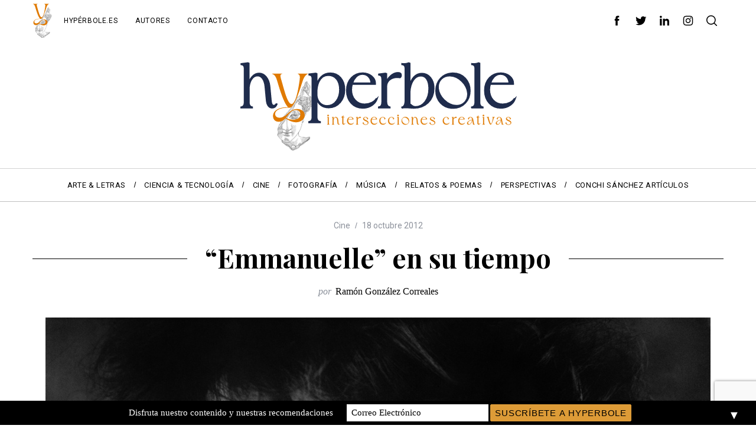

--- FILE ---
content_type: text/html; charset=utf-8
request_url: https://www.google.com/recaptcha/api2/anchor?ar=1&k=6LdTM3cpAAAAAJ6-I5LS3-kKzN9fQc8jBozuJ-Ae&co=aHR0cHM6Ly9oeXBlcmJvbGUuZXM6NDQz&hl=en&v=PoyoqOPhxBO7pBk68S4YbpHZ&size=normal&anchor-ms=20000&execute-ms=30000&cb=35rgu1gs7c1c
body_size: 49297
content:
<!DOCTYPE HTML><html dir="ltr" lang="en"><head><meta http-equiv="Content-Type" content="text/html; charset=UTF-8">
<meta http-equiv="X-UA-Compatible" content="IE=edge">
<title>reCAPTCHA</title>
<style type="text/css">
/* cyrillic-ext */
@font-face {
  font-family: 'Roboto';
  font-style: normal;
  font-weight: 400;
  font-stretch: 100%;
  src: url(//fonts.gstatic.com/s/roboto/v48/KFO7CnqEu92Fr1ME7kSn66aGLdTylUAMa3GUBHMdazTgWw.woff2) format('woff2');
  unicode-range: U+0460-052F, U+1C80-1C8A, U+20B4, U+2DE0-2DFF, U+A640-A69F, U+FE2E-FE2F;
}
/* cyrillic */
@font-face {
  font-family: 'Roboto';
  font-style: normal;
  font-weight: 400;
  font-stretch: 100%;
  src: url(//fonts.gstatic.com/s/roboto/v48/KFO7CnqEu92Fr1ME7kSn66aGLdTylUAMa3iUBHMdazTgWw.woff2) format('woff2');
  unicode-range: U+0301, U+0400-045F, U+0490-0491, U+04B0-04B1, U+2116;
}
/* greek-ext */
@font-face {
  font-family: 'Roboto';
  font-style: normal;
  font-weight: 400;
  font-stretch: 100%;
  src: url(//fonts.gstatic.com/s/roboto/v48/KFO7CnqEu92Fr1ME7kSn66aGLdTylUAMa3CUBHMdazTgWw.woff2) format('woff2');
  unicode-range: U+1F00-1FFF;
}
/* greek */
@font-face {
  font-family: 'Roboto';
  font-style: normal;
  font-weight: 400;
  font-stretch: 100%;
  src: url(//fonts.gstatic.com/s/roboto/v48/KFO7CnqEu92Fr1ME7kSn66aGLdTylUAMa3-UBHMdazTgWw.woff2) format('woff2');
  unicode-range: U+0370-0377, U+037A-037F, U+0384-038A, U+038C, U+038E-03A1, U+03A3-03FF;
}
/* math */
@font-face {
  font-family: 'Roboto';
  font-style: normal;
  font-weight: 400;
  font-stretch: 100%;
  src: url(//fonts.gstatic.com/s/roboto/v48/KFO7CnqEu92Fr1ME7kSn66aGLdTylUAMawCUBHMdazTgWw.woff2) format('woff2');
  unicode-range: U+0302-0303, U+0305, U+0307-0308, U+0310, U+0312, U+0315, U+031A, U+0326-0327, U+032C, U+032F-0330, U+0332-0333, U+0338, U+033A, U+0346, U+034D, U+0391-03A1, U+03A3-03A9, U+03B1-03C9, U+03D1, U+03D5-03D6, U+03F0-03F1, U+03F4-03F5, U+2016-2017, U+2034-2038, U+203C, U+2040, U+2043, U+2047, U+2050, U+2057, U+205F, U+2070-2071, U+2074-208E, U+2090-209C, U+20D0-20DC, U+20E1, U+20E5-20EF, U+2100-2112, U+2114-2115, U+2117-2121, U+2123-214F, U+2190, U+2192, U+2194-21AE, U+21B0-21E5, U+21F1-21F2, U+21F4-2211, U+2213-2214, U+2216-22FF, U+2308-230B, U+2310, U+2319, U+231C-2321, U+2336-237A, U+237C, U+2395, U+239B-23B7, U+23D0, U+23DC-23E1, U+2474-2475, U+25AF, U+25B3, U+25B7, U+25BD, U+25C1, U+25CA, U+25CC, U+25FB, U+266D-266F, U+27C0-27FF, U+2900-2AFF, U+2B0E-2B11, U+2B30-2B4C, U+2BFE, U+3030, U+FF5B, U+FF5D, U+1D400-1D7FF, U+1EE00-1EEFF;
}
/* symbols */
@font-face {
  font-family: 'Roboto';
  font-style: normal;
  font-weight: 400;
  font-stretch: 100%;
  src: url(//fonts.gstatic.com/s/roboto/v48/KFO7CnqEu92Fr1ME7kSn66aGLdTylUAMaxKUBHMdazTgWw.woff2) format('woff2');
  unicode-range: U+0001-000C, U+000E-001F, U+007F-009F, U+20DD-20E0, U+20E2-20E4, U+2150-218F, U+2190, U+2192, U+2194-2199, U+21AF, U+21E6-21F0, U+21F3, U+2218-2219, U+2299, U+22C4-22C6, U+2300-243F, U+2440-244A, U+2460-24FF, U+25A0-27BF, U+2800-28FF, U+2921-2922, U+2981, U+29BF, U+29EB, U+2B00-2BFF, U+4DC0-4DFF, U+FFF9-FFFB, U+10140-1018E, U+10190-1019C, U+101A0, U+101D0-101FD, U+102E0-102FB, U+10E60-10E7E, U+1D2C0-1D2D3, U+1D2E0-1D37F, U+1F000-1F0FF, U+1F100-1F1AD, U+1F1E6-1F1FF, U+1F30D-1F30F, U+1F315, U+1F31C, U+1F31E, U+1F320-1F32C, U+1F336, U+1F378, U+1F37D, U+1F382, U+1F393-1F39F, U+1F3A7-1F3A8, U+1F3AC-1F3AF, U+1F3C2, U+1F3C4-1F3C6, U+1F3CA-1F3CE, U+1F3D4-1F3E0, U+1F3ED, U+1F3F1-1F3F3, U+1F3F5-1F3F7, U+1F408, U+1F415, U+1F41F, U+1F426, U+1F43F, U+1F441-1F442, U+1F444, U+1F446-1F449, U+1F44C-1F44E, U+1F453, U+1F46A, U+1F47D, U+1F4A3, U+1F4B0, U+1F4B3, U+1F4B9, U+1F4BB, U+1F4BF, U+1F4C8-1F4CB, U+1F4D6, U+1F4DA, U+1F4DF, U+1F4E3-1F4E6, U+1F4EA-1F4ED, U+1F4F7, U+1F4F9-1F4FB, U+1F4FD-1F4FE, U+1F503, U+1F507-1F50B, U+1F50D, U+1F512-1F513, U+1F53E-1F54A, U+1F54F-1F5FA, U+1F610, U+1F650-1F67F, U+1F687, U+1F68D, U+1F691, U+1F694, U+1F698, U+1F6AD, U+1F6B2, U+1F6B9-1F6BA, U+1F6BC, U+1F6C6-1F6CF, U+1F6D3-1F6D7, U+1F6E0-1F6EA, U+1F6F0-1F6F3, U+1F6F7-1F6FC, U+1F700-1F7FF, U+1F800-1F80B, U+1F810-1F847, U+1F850-1F859, U+1F860-1F887, U+1F890-1F8AD, U+1F8B0-1F8BB, U+1F8C0-1F8C1, U+1F900-1F90B, U+1F93B, U+1F946, U+1F984, U+1F996, U+1F9E9, U+1FA00-1FA6F, U+1FA70-1FA7C, U+1FA80-1FA89, U+1FA8F-1FAC6, U+1FACE-1FADC, U+1FADF-1FAE9, U+1FAF0-1FAF8, U+1FB00-1FBFF;
}
/* vietnamese */
@font-face {
  font-family: 'Roboto';
  font-style: normal;
  font-weight: 400;
  font-stretch: 100%;
  src: url(//fonts.gstatic.com/s/roboto/v48/KFO7CnqEu92Fr1ME7kSn66aGLdTylUAMa3OUBHMdazTgWw.woff2) format('woff2');
  unicode-range: U+0102-0103, U+0110-0111, U+0128-0129, U+0168-0169, U+01A0-01A1, U+01AF-01B0, U+0300-0301, U+0303-0304, U+0308-0309, U+0323, U+0329, U+1EA0-1EF9, U+20AB;
}
/* latin-ext */
@font-face {
  font-family: 'Roboto';
  font-style: normal;
  font-weight: 400;
  font-stretch: 100%;
  src: url(//fonts.gstatic.com/s/roboto/v48/KFO7CnqEu92Fr1ME7kSn66aGLdTylUAMa3KUBHMdazTgWw.woff2) format('woff2');
  unicode-range: U+0100-02BA, U+02BD-02C5, U+02C7-02CC, U+02CE-02D7, U+02DD-02FF, U+0304, U+0308, U+0329, U+1D00-1DBF, U+1E00-1E9F, U+1EF2-1EFF, U+2020, U+20A0-20AB, U+20AD-20C0, U+2113, U+2C60-2C7F, U+A720-A7FF;
}
/* latin */
@font-face {
  font-family: 'Roboto';
  font-style: normal;
  font-weight: 400;
  font-stretch: 100%;
  src: url(//fonts.gstatic.com/s/roboto/v48/KFO7CnqEu92Fr1ME7kSn66aGLdTylUAMa3yUBHMdazQ.woff2) format('woff2');
  unicode-range: U+0000-00FF, U+0131, U+0152-0153, U+02BB-02BC, U+02C6, U+02DA, U+02DC, U+0304, U+0308, U+0329, U+2000-206F, U+20AC, U+2122, U+2191, U+2193, U+2212, U+2215, U+FEFF, U+FFFD;
}
/* cyrillic-ext */
@font-face {
  font-family: 'Roboto';
  font-style: normal;
  font-weight: 500;
  font-stretch: 100%;
  src: url(//fonts.gstatic.com/s/roboto/v48/KFO7CnqEu92Fr1ME7kSn66aGLdTylUAMa3GUBHMdazTgWw.woff2) format('woff2');
  unicode-range: U+0460-052F, U+1C80-1C8A, U+20B4, U+2DE0-2DFF, U+A640-A69F, U+FE2E-FE2F;
}
/* cyrillic */
@font-face {
  font-family: 'Roboto';
  font-style: normal;
  font-weight: 500;
  font-stretch: 100%;
  src: url(//fonts.gstatic.com/s/roboto/v48/KFO7CnqEu92Fr1ME7kSn66aGLdTylUAMa3iUBHMdazTgWw.woff2) format('woff2');
  unicode-range: U+0301, U+0400-045F, U+0490-0491, U+04B0-04B1, U+2116;
}
/* greek-ext */
@font-face {
  font-family: 'Roboto';
  font-style: normal;
  font-weight: 500;
  font-stretch: 100%;
  src: url(//fonts.gstatic.com/s/roboto/v48/KFO7CnqEu92Fr1ME7kSn66aGLdTylUAMa3CUBHMdazTgWw.woff2) format('woff2');
  unicode-range: U+1F00-1FFF;
}
/* greek */
@font-face {
  font-family: 'Roboto';
  font-style: normal;
  font-weight: 500;
  font-stretch: 100%;
  src: url(//fonts.gstatic.com/s/roboto/v48/KFO7CnqEu92Fr1ME7kSn66aGLdTylUAMa3-UBHMdazTgWw.woff2) format('woff2');
  unicode-range: U+0370-0377, U+037A-037F, U+0384-038A, U+038C, U+038E-03A1, U+03A3-03FF;
}
/* math */
@font-face {
  font-family: 'Roboto';
  font-style: normal;
  font-weight: 500;
  font-stretch: 100%;
  src: url(//fonts.gstatic.com/s/roboto/v48/KFO7CnqEu92Fr1ME7kSn66aGLdTylUAMawCUBHMdazTgWw.woff2) format('woff2');
  unicode-range: U+0302-0303, U+0305, U+0307-0308, U+0310, U+0312, U+0315, U+031A, U+0326-0327, U+032C, U+032F-0330, U+0332-0333, U+0338, U+033A, U+0346, U+034D, U+0391-03A1, U+03A3-03A9, U+03B1-03C9, U+03D1, U+03D5-03D6, U+03F0-03F1, U+03F4-03F5, U+2016-2017, U+2034-2038, U+203C, U+2040, U+2043, U+2047, U+2050, U+2057, U+205F, U+2070-2071, U+2074-208E, U+2090-209C, U+20D0-20DC, U+20E1, U+20E5-20EF, U+2100-2112, U+2114-2115, U+2117-2121, U+2123-214F, U+2190, U+2192, U+2194-21AE, U+21B0-21E5, U+21F1-21F2, U+21F4-2211, U+2213-2214, U+2216-22FF, U+2308-230B, U+2310, U+2319, U+231C-2321, U+2336-237A, U+237C, U+2395, U+239B-23B7, U+23D0, U+23DC-23E1, U+2474-2475, U+25AF, U+25B3, U+25B7, U+25BD, U+25C1, U+25CA, U+25CC, U+25FB, U+266D-266F, U+27C0-27FF, U+2900-2AFF, U+2B0E-2B11, U+2B30-2B4C, U+2BFE, U+3030, U+FF5B, U+FF5D, U+1D400-1D7FF, U+1EE00-1EEFF;
}
/* symbols */
@font-face {
  font-family: 'Roboto';
  font-style: normal;
  font-weight: 500;
  font-stretch: 100%;
  src: url(//fonts.gstatic.com/s/roboto/v48/KFO7CnqEu92Fr1ME7kSn66aGLdTylUAMaxKUBHMdazTgWw.woff2) format('woff2');
  unicode-range: U+0001-000C, U+000E-001F, U+007F-009F, U+20DD-20E0, U+20E2-20E4, U+2150-218F, U+2190, U+2192, U+2194-2199, U+21AF, U+21E6-21F0, U+21F3, U+2218-2219, U+2299, U+22C4-22C6, U+2300-243F, U+2440-244A, U+2460-24FF, U+25A0-27BF, U+2800-28FF, U+2921-2922, U+2981, U+29BF, U+29EB, U+2B00-2BFF, U+4DC0-4DFF, U+FFF9-FFFB, U+10140-1018E, U+10190-1019C, U+101A0, U+101D0-101FD, U+102E0-102FB, U+10E60-10E7E, U+1D2C0-1D2D3, U+1D2E0-1D37F, U+1F000-1F0FF, U+1F100-1F1AD, U+1F1E6-1F1FF, U+1F30D-1F30F, U+1F315, U+1F31C, U+1F31E, U+1F320-1F32C, U+1F336, U+1F378, U+1F37D, U+1F382, U+1F393-1F39F, U+1F3A7-1F3A8, U+1F3AC-1F3AF, U+1F3C2, U+1F3C4-1F3C6, U+1F3CA-1F3CE, U+1F3D4-1F3E0, U+1F3ED, U+1F3F1-1F3F3, U+1F3F5-1F3F7, U+1F408, U+1F415, U+1F41F, U+1F426, U+1F43F, U+1F441-1F442, U+1F444, U+1F446-1F449, U+1F44C-1F44E, U+1F453, U+1F46A, U+1F47D, U+1F4A3, U+1F4B0, U+1F4B3, U+1F4B9, U+1F4BB, U+1F4BF, U+1F4C8-1F4CB, U+1F4D6, U+1F4DA, U+1F4DF, U+1F4E3-1F4E6, U+1F4EA-1F4ED, U+1F4F7, U+1F4F9-1F4FB, U+1F4FD-1F4FE, U+1F503, U+1F507-1F50B, U+1F50D, U+1F512-1F513, U+1F53E-1F54A, U+1F54F-1F5FA, U+1F610, U+1F650-1F67F, U+1F687, U+1F68D, U+1F691, U+1F694, U+1F698, U+1F6AD, U+1F6B2, U+1F6B9-1F6BA, U+1F6BC, U+1F6C6-1F6CF, U+1F6D3-1F6D7, U+1F6E0-1F6EA, U+1F6F0-1F6F3, U+1F6F7-1F6FC, U+1F700-1F7FF, U+1F800-1F80B, U+1F810-1F847, U+1F850-1F859, U+1F860-1F887, U+1F890-1F8AD, U+1F8B0-1F8BB, U+1F8C0-1F8C1, U+1F900-1F90B, U+1F93B, U+1F946, U+1F984, U+1F996, U+1F9E9, U+1FA00-1FA6F, U+1FA70-1FA7C, U+1FA80-1FA89, U+1FA8F-1FAC6, U+1FACE-1FADC, U+1FADF-1FAE9, U+1FAF0-1FAF8, U+1FB00-1FBFF;
}
/* vietnamese */
@font-face {
  font-family: 'Roboto';
  font-style: normal;
  font-weight: 500;
  font-stretch: 100%;
  src: url(//fonts.gstatic.com/s/roboto/v48/KFO7CnqEu92Fr1ME7kSn66aGLdTylUAMa3OUBHMdazTgWw.woff2) format('woff2');
  unicode-range: U+0102-0103, U+0110-0111, U+0128-0129, U+0168-0169, U+01A0-01A1, U+01AF-01B0, U+0300-0301, U+0303-0304, U+0308-0309, U+0323, U+0329, U+1EA0-1EF9, U+20AB;
}
/* latin-ext */
@font-face {
  font-family: 'Roboto';
  font-style: normal;
  font-weight: 500;
  font-stretch: 100%;
  src: url(//fonts.gstatic.com/s/roboto/v48/KFO7CnqEu92Fr1ME7kSn66aGLdTylUAMa3KUBHMdazTgWw.woff2) format('woff2');
  unicode-range: U+0100-02BA, U+02BD-02C5, U+02C7-02CC, U+02CE-02D7, U+02DD-02FF, U+0304, U+0308, U+0329, U+1D00-1DBF, U+1E00-1E9F, U+1EF2-1EFF, U+2020, U+20A0-20AB, U+20AD-20C0, U+2113, U+2C60-2C7F, U+A720-A7FF;
}
/* latin */
@font-face {
  font-family: 'Roboto';
  font-style: normal;
  font-weight: 500;
  font-stretch: 100%;
  src: url(//fonts.gstatic.com/s/roboto/v48/KFO7CnqEu92Fr1ME7kSn66aGLdTylUAMa3yUBHMdazQ.woff2) format('woff2');
  unicode-range: U+0000-00FF, U+0131, U+0152-0153, U+02BB-02BC, U+02C6, U+02DA, U+02DC, U+0304, U+0308, U+0329, U+2000-206F, U+20AC, U+2122, U+2191, U+2193, U+2212, U+2215, U+FEFF, U+FFFD;
}
/* cyrillic-ext */
@font-face {
  font-family: 'Roboto';
  font-style: normal;
  font-weight: 900;
  font-stretch: 100%;
  src: url(//fonts.gstatic.com/s/roboto/v48/KFO7CnqEu92Fr1ME7kSn66aGLdTylUAMa3GUBHMdazTgWw.woff2) format('woff2');
  unicode-range: U+0460-052F, U+1C80-1C8A, U+20B4, U+2DE0-2DFF, U+A640-A69F, U+FE2E-FE2F;
}
/* cyrillic */
@font-face {
  font-family: 'Roboto';
  font-style: normal;
  font-weight: 900;
  font-stretch: 100%;
  src: url(//fonts.gstatic.com/s/roboto/v48/KFO7CnqEu92Fr1ME7kSn66aGLdTylUAMa3iUBHMdazTgWw.woff2) format('woff2');
  unicode-range: U+0301, U+0400-045F, U+0490-0491, U+04B0-04B1, U+2116;
}
/* greek-ext */
@font-face {
  font-family: 'Roboto';
  font-style: normal;
  font-weight: 900;
  font-stretch: 100%;
  src: url(//fonts.gstatic.com/s/roboto/v48/KFO7CnqEu92Fr1ME7kSn66aGLdTylUAMa3CUBHMdazTgWw.woff2) format('woff2');
  unicode-range: U+1F00-1FFF;
}
/* greek */
@font-face {
  font-family: 'Roboto';
  font-style: normal;
  font-weight: 900;
  font-stretch: 100%;
  src: url(//fonts.gstatic.com/s/roboto/v48/KFO7CnqEu92Fr1ME7kSn66aGLdTylUAMa3-UBHMdazTgWw.woff2) format('woff2');
  unicode-range: U+0370-0377, U+037A-037F, U+0384-038A, U+038C, U+038E-03A1, U+03A3-03FF;
}
/* math */
@font-face {
  font-family: 'Roboto';
  font-style: normal;
  font-weight: 900;
  font-stretch: 100%;
  src: url(//fonts.gstatic.com/s/roboto/v48/KFO7CnqEu92Fr1ME7kSn66aGLdTylUAMawCUBHMdazTgWw.woff2) format('woff2');
  unicode-range: U+0302-0303, U+0305, U+0307-0308, U+0310, U+0312, U+0315, U+031A, U+0326-0327, U+032C, U+032F-0330, U+0332-0333, U+0338, U+033A, U+0346, U+034D, U+0391-03A1, U+03A3-03A9, U+03B1-03C9, U+03D1, U+03D5-03D6, U+03F0-03F1, U+03F4-03F5, U+2016-2017, U+2034-2038, U+203C, U+2040, U+2043, U+2047, U+2050, U+2057, U+205F, U+2070-2071, U+2074-208E, U+2090-209C, U+20D0-20DC, U+20E1, U+20E5-20EF, U+2100-2112, U+2114-2115, U+2117-2121, U+2123-214F, U+2190, U+2192, U+2194-21AE, U+21B0-21E5, U+21F1-21F2, U+21F4-2211, U+2213-2214, U+2216-22FF, U+2308-230B, U+2310, U+2319, U+231C-2321, U+2336-237A, U+237C, U+2395, U+239B-23B7, U+23D0, U+23DC-23E1, U+2474-2475, U+25AF, U+25B3, U+25B7, U+25BD, U+25C1, U+25CA, U+25CC, U+25FB, U+266D-266F, U+27C0-27FF, U+2900-2AFF, U+2B0E-2B11, U+2B30-2B4C, U+2BFE, U+3030, U+FF5B, U+FF5D, U+1D400-1D7FF, U+1EE00-1EEFF;
}
/* symbols */
@font-face {
  font-family: 'Roboto';
  font-style: normal;
  font-weight: 900;
  font-stretch: 100%;
  src: url(//fonts.gstatic.com/s/roboto/v48/KFO7CnqEu92Fr1ME7kSn66aGLdTylUAMaxKUBHMdazTgWw.woff2) format('woff2');
  unicode-range: U+0001-000C, U+000E-001F, U+007F-009F, U+20DD-20E0, U+20E2-20E4, U+2150-218F, U+2190, U+2192, U+2194-2199, U+21AF, U+21E6-21F0, U+21F3, U+2218-2219, U+2299, U+22C4-22C6, U+2300-243F, U+2440-244A, U+2460-24FF, U+25A0-27BF, U+2800-28FF, U+2921-2922, U+2981, U+29BF, U+29EB, U+2B00-2BFF, U+4DC0-4DFF, U+FFF9-FFFB, U+10140-1018E, U+10190-1019C, U+101A0, U+101D0-101FD, U+102E0-102FB, U+10E60-10E7E, U+1D2C0-1D2D3, U+1D2E0-1D37F, U+1F000-1F0FF, U+1F100-1F1AD, U+1F1E6-1F1FF, U+1F30D-1F30F, U+1F315, U+1F31C, U+1F31E, U+1F320-1F32C, U+1F336, U+1F378, U+1F37D, U+1F382, U+1F393-1F39F, U+1F3A7-1F3A8, U+1F3AC-1F3AF, U+1F3C2, U+1F3C4-1F3C6, U+1F3CA-1F3CE, U+1F3D4-1F3E0, U+1F3ED, U+1F3F1-1F3F3, U+1F3F5-1F3F7, U+1F408, U+1F415, U+1F41F, U+1F426, U+1F43F, U+1F441-1F442, U+1F444, U+1F446-1F449, U+1F44C-1F44E, U+1F453, U+1F46A, U+1F47D, U+1F4A3, U+1F4B0, U+1F4B3, U+1F4B9, U+1F4BB, U+1F4BF, U+1F4C8-1F4CB, U+1F4D6, U+1F4DA, U+1F4DF, U+1F4E3-1F4E6, U+1F4EA-1F4ED, U+1F4F7, U+1F4F9-1F4FB, U+1F4FD-1F4FE, U+1F503, U+1F507-1F50B, U+1F50D, U+1F512-1F513, U+1F53E-1F54A, U+1F54F-1F5FA, U+1F610, U+1F650-1F67F, U+1F687, U+1F68D, U+1F691, U+1F694, U+1F698, U+1F6AD, U+1F6B2, U+1F6B9-1F6BA, U+1F6BC, U+1F6C6-1F6CF, U+1F6D3-1F6D7, U+1F6E0-1F6EA, U+1F6F0-1F6F3, U+1F6F7-1F6FC, U+1F700-1F7FF, U+1F800-1F80B, U+1F810-1F847, U+1F850-1F859, U+1F860-1F887, U+1F890-1F8AD, U+1F8B0-1F8BB, U+1F8C0-1F8C1, U+1F900-1F90B, U+1F93B, U+1F946, U+1F984, U+1F996, U+1F9E9, U+1FA00-1FA6F, U+1FA70-1FA7C, U+1FA80-1FA89, U+1FA8F-1FAC6, U+1FACE-1FADC, U+1FADF-1FAE9, U+1FAF0-1FAF8, U+1FB00-1FBFF;
}
/* vietnamese */
@font-face {
  font-family: 'Roboto';
  font-style: normal;
  font-weight: 900;
  font-stretch: 100%;
  src: url(//fonts.gstatic.com/s/roboto/v48/KFO7CnqEu92Fr1ME7kSn66aGLdTylUAMa3OUBHMdazTgWw.woff2) format('woff2');
  unicode-range: U+0102-0103, U+0110-0111, U+0128-0129, U+0168-0169, U+01A0-01A1, U+01AF-01B0, U+0300-0301, U+0303-0304, U+0308-0309, U+0323, U+0329, U+1EA0-1EF9, U+20AB;
}
/* latin-ext */
@font-face {
  font-family: 'Roboto';
  font-style: normal;
  font-weight: 900;
  font-stretch: 100%;
  src: url(//fonts.gstatic.com/s/roboto/v48/KFO7CnqEu92Fr1ME7kSn66aGLdTylUAMa3KUBHMdazTgWw.woff2) format('woff2');
  unicode-range: U+0100-02BA, U+02BD-02C5, U+02C7-02CC, U+02CE-02D7, U+02DD-02FF, U+0304, U+0308, U+0329, U+1D00-1DBF, U+1E00-1E9F, U+1EF2-1EFF, U+2020, U+20A0-20AB, U+20AD-20C0, U+2113, U+2C60-2C7F, U+A720-A7FF;
}
/* latin */
@font-face {
  font-family: 'Roboto';
  font-style: normal;
  font-weight: 900;
  font-stretch: 100%;
  src: url(//fonts.gstatic.com/s/roboto/v48/KFO7CnqEu92Fr1ME7kSn66aGLdTylUAMa3yUBHMdazQ.woff2) format('woff2');
  unicode-range: U+0000-00FF, U+0131, U+0152-0153, U+02BB-02BC, U+02C6, U+02DA, U+02DC, U+0304, U+0308, U+0329, U+2000-206F, U+20AC, U+2122, U+2191, U+2193, U+2212, U+2215, U+FEFF, U+FFFD;
}

</style>
<link rel="stylesheet" type="text/css" href="https://www.gstatic.com/recaptcha/releases/PoyoqOPhxBO7pBk68S4YbpHZ/styles__ltr.css">
<script nonce="-8dk9WCa-Gc8ISVRnwHgRg" type="text/javascript">window['__recaptcha_api'] = 'https://www.google.com/recaptcha/api2/';</script>
<script type="text/javascript" src="https://www.gstatic.com/recaptcha/releases/PoyoqOPhxBO7pBk68S4YbpHZ/recaptcha__en.js" nonce="-8dk9WCa-Gc8ISVRnwHgRg">
      
    </script></head>
<body><div id="rc-anchor-alert" class="rc-anchor-alert"></div>
<input type="hidden" id="recaptcha-token" value="[base64]">
<script type="text/javascript" nonce="-8dk9WCa-Gc8ISVRnwHgRg">
      recaptcha.anchor.Main.init("[\x22ainput\x22,[\x22bgdata\x22,\x22\x22,\[base64]/[base64]/[base64]/[base64]/[base64]/[base64]/KGcoTywyNTMsTy5PKSxVRyhPLEMpKTpnKE8sMjUzLEMpLE8pKSxsKSksTykpfSxieT1mdW5jdGlvbihDLE8sdSxsKXtmb3IobD0odT1SKEMpLDApO08+MDtPLS0pbD1sPDw4fFooQyk7ZyhDLHUsbCl9LFVHPWZ1bmN0aW9uKEMsTyl7Qy5pLmxlbmd0aD4xMDQ/[base64]/[base64]/[base64]/[base64]/[base64]/[base64]/[base64]\\u003d\x22,\[base64]\x22,\x22bHIPC3XCsAZhag/CksKMTMOPwpkGw65lw4x9w7XCgcKNwq5Bw6HCuMKqw61Mw7HDvsOtwoU9NMODEcO9d8O1FGZ4LhrClsOjEsKQw5fDrsKAw6vCsG8Nwp3Cq2gsDEHCuX/[base64]/w5MnworCusKJC2EzwrZSURtrwr9lBMOewpdkTsOKwoXCmml2wpXDkcO7w6kxRwl9N8OMbStrwqxUKsKEw7TCl8KWw4A0woDDmWNVwq9OwpVsbQoIBcOiFk/DqAbCgsOHw6Ufw4Fjw5hfYnpHIsKlLgzCqMK5Z8OQJ11dZCXDjnVowofDkVNVFsKVw5BVwq5Tw40Vwo1ad2FYHcO1d8Onw5hwwptHw6rDpcKHAMKNwodxEAgAcsK7wr1zLjYmZC8TwozDicOeO8KsNcOjKizChx3Cu8OeDcKwDV1xw4/DjMOuS8OPwootPcK6GXDCuMOiw6fClWnChDZFw6/CgcO6w68qQWl2PcK0GQnCnDrCsEURwqrDp8O3w5jDnhbDpyBjJgVHYcKlwqstIMOrw71RwpNpKcKPwp7DssOvw5oKw6XCgQptIgvCpcOVw4JBXcKew6rDhMKDw4jCsgo/wq9mWiUHUmoCw7B0wolnw55yJsKlKsOMw7zDrXxtOcOHw6XDhcOnNmZtw53Ct1vDvFXDvRfCg8KPdTNpJcOeacOHw5hPw4/CvWjChMOaw57CjMOfw600Y2R5S8OXVgHCucO7IRUnw6UVwqPDkcOHw7HCncOJwoHCtxF7w7HCssKFwqhCwrHDvCxowrPDm8KBw5BcwrM6EcKZEMOYw7HDhnhAXSBBwoDDgsK1wrzCok3DtHHDqTTCuHbClQjDj24WwqYDej/CtcKIw6XCisK+wpVGDy3CncK8w4HDpUlaDsKSw43CgQRAwrN9B0wiwosOOGbDt1ctw7o/BkxzwrjCi0Q9wpRvDcK/ViDDvXPCrsOTw6HDmMKMdcKtwpsAwpXCo8KbwrxCNcO8wrbCvMKJFcKNewPDnsO3Ox/Dl0JLL8KDwqLCscOcR8KAa8KCwp7CjHvDvxrDmzDCuQ7CoMOjLDoGw6Fyw6HDhcKsO3/[base64]/[base64]/Cm8KxVsKjBjNdKsOsJj/DrWPDknzCrMKMTsODw58BFcONw53ChQIZw7HCisOSb8OkwrLDpwvDlnxBwqEBw7Y5wqd4wpFHwqJ7F8KCFcKzw5nDmMK/EMK0Oj/Dng41W8OIwp7DsMOjw6dzSsOcQsORwovDocOecUEGwoHDlwzCg8OvJsOIw5bCrFDClmxsPMKnSnxsPMOCwqJow7sDwpfCuMOoLHdmw6nCggvDrcKzbWdBw7rCsB/CksOdwrzCqXHCiQckOk/DgxoLAsKsw7/CsBPDsMOiDSbCrkNgJEwDWcKgWGXCh8Oawp4swqR/w7pOJsO0wrvCrcOEwqHDq17CpH0iLsKUZMOONVHChMOUeQgqa8K3c09OERrClsOSwr3DgS/DisKRw4ogw44AwoghwpIIQVbChcOvOMKUDcKlOcKvR8KUwr4gw4tFXBobH2JqwofDvmfDtjlEwpnCg8KrZAkZZgPDh8KVRVFLP8KkJWbCgsKrIikDwpBowrXCssOkQmfClBrDt8KwwpLChMKbHR/CqUXDj0rCvMOBNnfDuDkrDDjCuBYSw6HDm8OHdjvDnhYnw7fCjsKAw4DCrcK1Sm1mQCUuFsKpwrN1EcOkP09bw4QJw6/CpxDDosO4w5kKYWJvwr1Rw6Ftw5TDpBLCmsORw6ATwpchw5LDhkRmFlLChA7CmWJTKSs1dcKQwoxCYsO+wrrCm8KbBsOYwo7Cr8OMOzx5OC/DssOdw6E3ZzDDgmkZChksPcO7DSTCoMKMw7oyUxF9QTfDgsKyCMKrPMKDwrLDgsOWOGbDoz/DpEonw4XDmsO8VkPChwQtS0fDuQcBw6cAEcOPORXDmjfDh8K9ZU8MFXfCtAgiw4E3QnEWw5NFwrkwRVjDg8OQwpfCr1oJR8KqZMKZZsOhcUA4KsKBG8KmwoUIw7bChCxMGzHDghYpAMK2DUVJPz4uN3slLjDCgWXDo0bDtCgrwpYLw7B1a8KwKFluGsKXwq/DlsOxw5HDrSdTwq83H8KUfcKcE3bCqnECw6lqcjHDsCDDgcKpw4zDmW9fdxDDpTd7RsObwpNzETk7ZyceWD9oMHnCnHPCi8KtVyDDjg7Do0TCjwPDnj/DuSPCvRbDvcO2FsKxL1PCsMOuR0srMDVHPhfDin8/ZSZ5ScObw7vDj8OBWsOOSsKKHsOTeiglVF1bwpfCvcOAPmZkw7LDsXHDu8O4w7vDlGLCuAY1w6law7AHBsKpwoTDt0g1wqzDsDjCksOECsOiw7AtNMKwViRJEsKiw7hAwprDhB3DusKLw5/DkcK1woExw6zCul7DkcK6F8KhwpDCi8ORwpvCtXbCqV17aETCtzJ2w680w7rCgxHDicKgw4jDhBgYOcKvw7/DhcKMKsOowrgFw7vDu8OXw5jDpsOxwoXDk8O4FDUkazwswrVBBMO5CMK+BxIYfBpRw4DDscONwr9bwprCqCo1wrczwo/CnRXCrCFhwoHDhynCnMKMdylCQz7DosKodsODw7dnWMKuw7PCuQnCsMK5GcOyPT7CiCMYwo3CpgPCjDsyQcKewrbDlQ/Cn8O3K8KmZGlcdcO1w6RtJg3ChALCgSV2NsOuOMOjwrHDjhPDqsKFYB3DrQ7CqEc9QcKtwq/Csi3Ctx7Cq27DsUTCj3jCmysxJAHCpMO6CMOZw5vDgsO5Ri4Ew7bDm8O7wrFhRDNOAcKiwrs5IcOFwqsxw6jCtMKnN0ApwoPCmQwGw57DuVERwowUw4QDU2vCp8Ohw5PCqsKHcQ/Con3CmcKqJsOswqxOd0zCln3DjUsHMcOdw49ScsKQcS7CuV/[base64]/Cj8OrwrTCoMOMRcObw70aXsO/[base64]/[base64]/DucO/PMKAPcO8w5zDmsO6c03CkMKGw6vDlzMIwqtAw5rCn8KlGcKFF8OBEQxjwpRoc8ONTmoVwpzDrRvDknY6wq5sHDLDj8OdETR9RjfDh8OMwpUHNMKSw53CpMKKw4TCiTdVXH/CvMOywqDDg3Ahwo7DvMOHw542w6HDnMKkwrvDqcKcRj49wrzCuwLDoHYaw7jCj8KdwqxsNMK7w4IPK8OEwrxfKcOewoDDtsKJTMOHRsKMw6fCjxnDucK7w7N0fsOrOMOsIcOGw7rDvsOLH8OIMAPDqAp/w7hlw7rCu8OZZMO+Q8OoZ8OiTGgWB1bCh0bChMKENC9Ow7QPw4bDikNfCSfCmCBcZcOuBMO9w7HDhMOBwoDCpBbCrG/DlUwuw7bCqSzDsMO9wo3Dhw3DncKQwrFjw5Ngw44rw6wSFyvCoRjDvCQ6w57CmDhHC8OEw6RkwpF7KMKHw4nCusOzCMKgwpjDuCvClBrCgAbDpsK8DRk7wqNXZVQZw6/DvDBCK1rCmMOYCcKZGhLDjMO8acKuVMKoSgbDtz/CncOuQl4pY8OJTMKewrPDk2PDlkMmwpzCkMO3fMO5w5PCr3/[base64]/w4JmJx/[base64]/wqvCklvCt8KLcHAlXTfCr8KPDcKew7fDpcK2TVHChAPDtRlfw5LCr8Kvw4cRwpHCv3LDl1DDmktlaHw6I8KVT8KbZsOWw6Fawo1cMyzDmGwsw6FfJVrDhsONw4ZCdsOtwpBERlVVw4Fdw74rEsO3TRrCm2cYVMKUISgTN8Kowr4UwobDm8OiV3PDuR7DkE/CucOFLBTCjMKqw6bDvU/CvcOswofDtxJWw5rCjcOZPwE9wo0yw6QYBCnDv3sRLMKGwrNiworCoDBVwo4GccOPaMO2wrPCrcKVw6PCnG0Hw7VJw7vCr8OwwpDDmWXDm8OBDsKVw7/CuDBQeH0gHlTCq8K7woc2w5tawrBmF8KbG8O1wpDDhAjDiCNLwqwIDXHDqsOXwo5SaxlvDcKxw4gmccOiE0dNw55BwptZDX7CtMOtw7vDr8OiKAJaw6XDhMKOwo/DgSnDk2zDgmrCv8OQw6xnw6wlwrDDtBbCghIywrAvWDHDlsKvYQHDv8KvEAbCscOWDsKnVxfCrcKtw7/CnE42DMO5w5LDpTxqw4JbwprCkzxkw69vUR0qW8Ofwr9lw6IRw7EsLVlew6Arw4djQnkuD8Kyw6nDlkIQw59ceS0PKF/DpMKswql2U8OcJMOTHMKCLsKgwp/DlBYHw6/DgsKTNMKFwrYTCcO9VUZzDldrw7VBwpRhF8ObA3PDsycrJMOiwrDDisK+wrwhGifDmsOxT251AsKOwoHCncKYw67Dq8OAwrXDn8Oew4bCmkleYMKVwotxXQIKw4TDoCPDu8Kdw7XDp8O5DMOkwqbCtMO5wq/Coxt6wq8CXcO+wq9ww71Nw7TDssKhCmrCj1DCvzVXwp1VHsOMwpXDgsKDR8OgwpfCvsKGw60LMi3DisO4wrvCrsOJbXnDjUVvwqbDmS0Ew7fClWzCtHtqYXxfAcOTent3WEbDhWXDrMO+wr7CpsKAVkTClUvDoD4yShnCscO3w6xXw7NZwqtqwox/MwHCilTCjcOtY8ONNsKQUj4iwrvCp3YTwp/CoXXCucOFYsOlYyLDkMOfwqrDoMKTw74Qw4PCqsOmwrHDslxdwrMyEVDDjMKbw6TCksKaeSchP2U+wpU+RsKnwpZbcMOLwpDCssOlwrzDncOww4BZw7fCpcO1wrtsw6hFwrDCrVMpacKnPnx6wrXDsMKWwoZYw55ow5vDoicVRMKjEsKCHkw4Blx3JXgJXRfCpC/[base64]/[base64]/DrsKOwpfDhHQwM8OiwqDDvsOnw4cPVRAbbMKVw6HDkxttw4gkw7jDqmVdwr7CmUjCrsK+w6fDvcOqwrDCucKBdcOnM8KJfcKfw5p1woszw6psw4XDisO/w5l+U8KQb1HDohzCqhPDkcKnwrnCvGnCp8K0SyxsVBrCvy3DpsKrC8KkYznCp8OvHVZ2V8O+XUbCscOpMcOVw6B3YGwtw4rDr8Kzwo7DnQspwqfDjcKbLsKnPsOqRzHDmW1pRxLDo2rCsCnDsQEywqpLEcODwoJaIsOoQ8KPAcOiwpRhIRXDm8Klw4sSGMOUwphqwr/ClzpSw7HDqxlWX04EBFnDkMOkw6N1w7vDtsOVwqZ8w4bCs1ktw5pSQ8KtfMO2RsKCwozCi8KZKh/Cl2VPwp8Jwog9wrQ/[base64]/[base64]/[base64]/w5VUX8OCXMK2RcK/wqkEZsKFw5w/MRzCvcKTUcKTwo3Cv8OgLcOdJgLChGZmw7xrbxPCjCAXB8OZw7zDuUHDmWx6N8O0BTvCrBzDgsOZZMO9wqrDqGUqHcOKYsKkwqMFwq/Du2rDrBo4wrTCp8KyUcO9FMOow5dgw6BVesOePCshw4ggLx/Dn8Ktw55XBMOrwoPDsE5eAsOkwrDCusOnw5HDg04+fcKRTcKkwoU+GWBPw4EAwr7DrMO1wqsYcn7CmD3Dt8Obw5VlwoQEwr/[base64]/[base64]/Cj8K6wpFJdsO/wrDCtyY2w4bDlMO0fSjCvUg0AwHCiV3DtMKcw7pqLRvDm2/DrMOYwrcawpjCjH7Dpgo4wr/Cog3CoMOXIHQmPVHCtSXDu8O1wr7Cp8OoXivCsnfDg8O2a8Ojw4bChhV9w4EIZMKlbhJrdsOaw5c8woHDnnxQSsKAGj9Zw4bDssKSwrTDtsKqwpHCmsKuw6gzGcKGwoxvwpbDs8KMXGsOw5vDosK/wpPCpcKgZ8KCw7E0BgFiwoI/wpJeLE54w6wCI8KPwqUrLEDDtRl3S3jCmMKmw4jDjsO1w4FBMB/CnSjCtzHDuMOGNyPCuCPCvcKCw79ewq3DnsKobsKZwrcdOhU+wqPDisKAdjZpJMKeWcOcIQjCvcKFwoVoNMORFjwuw4vCv8K2YcOGw5/DnWXCilokYgA/WHLDqsKcwq/CkHIQfsODBMOIw6LDgsOaK8O6w5QVIcODwpUbwoVtwpnCo8KpTsKVw4jDhMKXLMOdw5PDm8OYw6TDs2vDlwJ8w69gLsKEwrzCtMKffMOhw7bDpMOjFA8/w6TCrcOlCcKpTsKBwrMVQcO8G8KVw59hc8KYUR1ewoXCkcOgBCxRV8KHwpXDpjxJTRTCqsOTBsOQZF8VfUbDi8KrCxN+eE8fU8K5Q2PDpsK/YsKDFsOOwpvCsMOAbx7CiU91w4LDhcO9wrLDk8O3SxLDsWfDkMOFwqwQbgvCqMO/w7XCn8KSAcKPw5UqTnDCunViDBbDj8OnEADDgFvDkgZCwqRyXj/[base64]/DqTvCmMKYTsKIw5vDlw1jwoE+GsOow5MXBVfCgREZN8OLwpbDvsO3w5zCtF0uwqcnFgrDqQnCh1fDmMOQexoZw6HDjsOYw5fDp8KXwrfDk8OpDz7CicKhw7rDmFMlwrrCt3/DvcKoVcKEwqPCkMKIWjDDrG3Cu8OhFsKmwoPDu1dkwqHDoMKlw6t3EMKPL2rCnMKBRUxew7vCkhZmRsKUwp5feMKCw7hXw4oEw4gHwpMkdcK7w5bCo8KbwrXCmMKHNVnDokTDv0/ChTdHw7PCnAd0P8OXw5BkYMKEOQoPORRcIcOHwo7DosKYw7TCpsKXVcKfN2QxFcKWOS5MwrjDg8OQw6HDgcOSw5o8w5oZAMOkwrvDtifDhnQAw6Jcw4RPwrrDpEIBCVNswoFew57Cj8KxQ3MMLMOVw7g8JE5YwpJ/w5oFU1cnwp/CgVDDqHsTR8KUTk3CtcO1FmZ9MRvDjMOkwqfCnSYhfMOBw7TChhFQL1fDhQTDqXc5wo1LC8KCwobCo8KQWjkuw4vDsD7ChhMnwrNlwoDDqUMYP0QUw6PCmcOrMcKkEmTCi1zDl8O9woTDl2pFV8KSQF7DqQbCmMOdwqdARh3ClcK/ShwaIzbDgcOMwqA5w4nDrsOBwrrCssKgwoXCoXbCuGcYKUJhwqDCiMOEDT/DocOrwphjwoXDnMO8wo/ClsOfw5fCvcO0wrLCiMKAEMOeT8KrwpbCjVtSw77DiDsVJcObIl9lG8O2w6wPwo1ww7XDlMOxH3xnwq8AYMO6wrJ8w57Dsm/CuWHDtkl6w5fDm1drw6ENLG/Co3vDg8ORB8ObaTInV8KRRcOBblTDqDbDusKSfC7CrsONw7nDvn4rdMOvNsOmw74jJMOMw5vCu04Uw6bCssKdJi3DjjrCgcKhw7PDjh7DpEMNfcK0DH3DvUDChMKJw4A+WMObaxsZGsKAw63CmXHDssKyN8KHw6/DkcK9wq0fcAnCvnrDkygyw6B7wpTCk8KFwqfCpMOtw4/[base64]/SydSwp14w4lWw4dOw4HCt8OaOsO2wqnDksO0W1YVwrIiwrs1XMOJQ1dBwpFKwpPClsOTWCRaK8ODwp/CgsOrworDkTMJBsOKC8KiQy8bTmnCrAsbw7/DicOqwqHCjsK+w7TDhsK4wpkkwpDCqDo1wqFmNTxKS8KLw73DgWbCpCTCsGtPw6vClMO3LVrCoC5HfQrClGHCnGY4wqtWwpjDjcKnw4vDnHnDusK6wq/CrcO8w5ERP8OWHcKlCwNXa3oEX8Omw7t6woQhwowuw4IZw5dLw4pzw63DvMOUIRVowpAxPijCpcOEAMKMw7DDrMKZe8O6SD/DoBfDlsKKTATCg8KKw6PCt8OrPMKBdcOsN8KhTwXDqsKDRAoWwqp/N8Oyw4YpwqjDlsKNHzhVw784bcKDTsOkE3zDpWvDvcKzA8O7VMOXesOcQmFgw4EEwqJ4w411fMOVw7fClU/DusObw4bDlcKSw7/CiMKew4XCvsO/w73DrBRyFFdQdcK8wrIZY3rCoRzDugrCv8KEDcOiw4E6fsKzIsKQTsK2QGB3N8O0HEl7KTfDhnjDumVDFcONw5LCrMO+w4QYNHLDrkZnwozDnk/DhFhLwqLChcK0CjLCnkXDtcOcdV7DnFXDrsOfLMOtGMOtw5vDpMODwowNwq3DtMKOTBLDqjjDmEzCoAlFw7rDmgolT3xNJcKQfcKTwoDDj8KaQ8O8wrowEcOZwrDDtsKzw4/DpMKewpfDsD7ChknDqEpvJnfDkSrCkTfCmsOkCcKAfUI/B1rCtsOwE1zDhsOhw4PDksOXRxIewqTDlyjDhsK9w7xFw5YwAsKRfsKpMcKCPzbDrGbCssOsGlpKw4FMwoh2wrPDn1NhQEoIHsO1w5wdZDLCpsKFWsKgAcK0w55dw6bDrS3ChV/ChCbDnsKrHsKIGCl2GzFkTcKRD8O2PsORJkwxw7PCqn3DicKHRcKHwrHCkcOrwrhAYsKsw5LDphXDt8KXw7zCmRtQw4tfw7bChcKDw5vCvFjDuAAOwo7CpcK7w7wMwq3DsTIwwpPClXQYN8OhLcK2w79gw6g1w7HCvMOMBx13w5pqw57CvUjDpVPDmG/DnG0uw4l0a8KRWiXDrCQAXV4ERcOOwrLCmQtNw6fDgsO8w57DpHtEJ3Flw7vDhGrDtHcYNC9vQMKXwoY5aMOMw4HDgiMiZ8OMwqnCj8K9a8ONJcOLwoZiS8OXBRoefsO3wr/[base64]/DizzDlRrCmsKHYwtuX8Kbw7BZLS7Dj8KEwofDmMKxecKzw4MvOz9jVgbCin/DgcK7QcOMQW7CnTFfWMOfw49Zw44kw7nDo8Ktw4nDncK5KcOgPTLDqcO+wofClVZmwrAtS8Kow79ZRcO7KnPCrlTCo3U2DcK/R1nDpcK3w6jCvjXDvnnCtsKvRE92wpfCkCTChl7CrCdpLcKPZcOVJELDm8OXwofDjMKfUkjCtFAyD8OrFMOQwop8w6rCoMOSKsK7w5zCvDHCoC/DhXYDesOxVCEKwonCmQ5qZ8Ohw7zCqW/DqQQ8w712wq0RImPCkRPDgGHDoS3DlXDDgxHDtMO3wpA5wrVYw4LCgGQZwqVFwp3DqU/DocKxwo3DgcOjJMOawptPMCluwpjCmcO4w58Xw5zDr8KiQDXCuVDCt0nCm8OjbsOCw5RtwqxbwqFAw5wEw4s3w5XDusKva8OfwpLDmsKxRsK0TMKVB8KZFMOJw7/CiHxIw4gbwrUbwqzDulHDmlrCsCrDhV/DmBzCphkGex9RwprCp0/Ds8KsDBIqLQ3DtsKXQzvDjmXDmg3CmMK0w4rDrcKaPVXDih0CwoIjwqhXw6g9w79BG8OVPEB2HHDClcKnw6pZw5MsCcOSwpxHw6LDtXbCmcK1fMK8w6nChsKyEMKqwovCjMOvXsOXYMKtw5fDn8OywpMXw7Evwq/DlFk7wpTCpSrDoMK8wrJPwpPCu8OCSGjCm8OhCy3CnXTCv8KTKgbCpsOWw7/[base64]/CpUDDpMOHPRkZOWdUw7Z2AWbDssKuGcK2wqHDiWTCi8KJwrvDhMKPwo7Dlx3Cn8KSfHnDq8Kgwq7DiMKQw6zDm8OYGBHCoF3Dm8Ovw4TCnMOSEMKOw6jCqGEYDg49Q8OmaRBFEMO2KsKtCkR9wo/[base64]/KXjCqcObw4JdVScdM8OXwo/DoT3Cq8ObBHfDgGdYDyJ8wqLCoxNowosgYVrCpsO9w4HCvxHCgTTDji8Cw7TDi8KZw58dw7dkf1HCjsKrw6nDmsO9RMOHX8OIwoNBw7QLfRnDrsKqwp3Ckx0tQHDClsOIXcKzw5x3wqnCvVJtC8OOGsKZYk3CpmIaECXDjk7Dp8ObwrEMdcKveMKmw501BcKeP8O4wr/CsnnClsOFw6QwUcOSSywTHcOrw7/DpMO+w5XChW4Iw6Viw4/CrFUDLG1TwpTCrD7DhwwxMQdZPBNlwqXDsRgkUhVELcO7w4Qyw5HDlsOfQ8Oqw6JOMsOoI8OKUAJvw7XDgwXCqcKqw4fCoSrDqFXCsG0NajRwfiwrCsKSwqhIw4xTKRVSw4rCgQkcw5bCvWZGw4ovAE/Dj2oyw4LDjcKGw4dDHVvCmmfCqcKtM8KrwqLDqGU7MsKWwpXDtcKnC08mw5fChMKUUsOXwqLDsCrDgnUfVcOiwpXDvsO0WMK2woJKw4c0MGjDrMKEEgFEDhnCl0DDtsKowonDmsOdw5LDqsOmNMKVwrbDswHDgwjCmDIdwrDDjcKVT8KkEcK8Nm8gwr8ZwoQlRj/DrTFYwpzCijXCu2NrwpTDoTbDvkR4w4TDo10iw7cOw5bDgBrCt2puwoHCsFxBKHdbeVTDpQUFMcK5YWXCgcK9dsOwwpgjCMO3wqnCkMKBw4LCsT3Cu1wuFD0SFVcgw5vDoCZ2VQLCpm1Bwq/[base64]/CqMOcwq1uNwvCkk9twqxiw5N0w55qBsO4IyFww5HCrMKAw7nCswjCgCDCk2nCh07CmAM7e8OIB0dgDMKuwoLDtw8Vw63ChAjDi8KvCsKKMEfDvcKyw6zDvQ/Dlxk8w7zChgYTa2pDwr10EMOzPsKfw4bCmCTCoTHCqMK1eMKyCQ5cSUETwr7DusKzw5TCj3tZfSrDnT0cLMOcKS8ufEHClWPDiC4vwpUwwpMpX8K9wqVJw4ADwq9DZcOGXV8CEwnCmXDCgzMve34iezLDuMKxw5sbw6/[base64]/[base64]/Dl2/Din3DmmDCu3ckw6fCn8KTP8Kew5pZZwB6wpDCicOnNnbCnHZDwpYdw6whF8KffhIDTcKvFlDDhgVgwokDwpDDvcOGc8KbIMKkwqVvw5DCtcK6fsKIXcKvTcKvO0Ujw4DCvsKMLVjCkkLDocOYXl4eVGoaBhnCu8OzIsKZw4d/OMKCw6ocM33CugXCjX7Ckn7CscKzVRfDvcKbGMKCw6E9fMKuJSPChsKhHhoTB8KIOih2w6poW8KQZTLDucO1wrPCgTxUXsK3cy0zw6Q/w7fClsKcLMKHXMOzw4RnworDgsK1w7bDvmIlD8KrwpRcw6LCt0Qiw4PCiDrClsK5w51nwrvCgFTDqDNPw7BMYsKVw6zCt23DmsKIwqTDl8OiwqgjT8O+w5QaBcKBDcKhQMOWw77DrQJVw7xlYUEzKU4SZwjDt8OjBAfDqsOPRMOnw4rCgRnCicOrcAs/AMOnRhgmTsOHOQPDlR03F8KQw7vCjsKfYn7Dq2PDrsO5woPCrsKoeMKJw7HCpBvDo8Kcw619wpcHExTDsC4awrlewopBIWBNwrTCisKzDMOFTk/Dq082wqbDlMOAw53Dgh1Fw6rDt8KIXMKRahtcaAHDqncKeMKPwqPDum1sNl0hQSjCvXHDmzYkwqsaDHvCvRnDpWh7OcONw7vDm0XDicOOXVZaw6QjX0pcw6rDt8OYw6cLwrEsw5FlwoDDmTsdcFDCpm0PMsKXXcKfwpDDvzDDmQfCjRwNaMK2wr1HAB7CrsO6wp/DmgrCucOBwpTDtXlAXRbDhDjCgcKiwqFkw5HCtmpuwrHDlFAmw4bDjUUXN8KWY8KKJMOcwrARw6/Ds8OvFiXDqy3DqSDCiX7DmGrDoUvClyLCs8KtE8KsOcKFHsKdagLClWJlwonCn2ggAU0GKDvDjHjCribCr8KfaE9vwrl6wpFcw4DDu8OIekElw6jCjsKQwofDp8K6wp7DksO/Qn7CnB4QDsKOworDol4Aw65fbHLCrx90w57Cs8KFYxvCi8O+YMO2w7bDnDsyD8OowpHCpBJEEsOIw6hVw5VSw4XDkxPCrRMKDMODw4sYw6g0w4ZoYMOhfSXDnsKpw7AIWMKPdMK6dBjCrsKacgYOw5Evw4zDpsKRQHDCjMOJXMOwR8KmY8O/W8K/McOkwqXClg5CwptXUcONG8KRw4xew5VRXMO9ZcKhf8OoD8KDw6F5FWvCrXjDssOjwqXDiMOWYsKhw4vDksKMw70kFMK6LsO5w6YjwrpCw49ZwqZOwqDDrMO0w7zDokthZ8KrDsKJw7hhwq3CjMK/[base64]/w7jCt8OUGDUTVgXDlTDCmMOTw5DCiMKqwrtIXVduwovDmAvDhcKPf0tzwp/ClsKbw4EfLXhLw7nCg3rDnMKQwo8BHcKyZMKuwqDDtXnDssOiw5pWwp9kXMKsw6g9EMKRw5fClMOmwobDsGPChsKFwoRNw7BCw5p8J8Ozw4gkw67CsQxCX2XDmMO1woU5exlFw6vDjTXCnsKZw7UBw5LDjy/[base64]/[base64]/DhWEVRwFoVRfCmhvCj8KWZFUAwprDk3pxwqfDmcKIw7fCisOKAkzDuhfDrgDCrW9JOsOfJB45wo7CosOtJcOgNlkmSMKlw580w47DlsONa8OzSk3DhDbCjMKVNcOuMsKdw5Yyw7TCvxsbacKuw4YWwoFswqhfw7FSw65MwrbDo8KrQU/[base64]/Cp8O/HVvCtsOLwpbCj0gyw55uwqzCpEjClMOPwrMfwrktEQjDjSrCl8KRw5Y/w5rDhcOdwqDCk8OaDwU4wrjDvjdHH0TCksKbEsO+JMKPwrlVRsKmIsKYwqALa3VxGFxPwo7DsCHClnoFPsOOaG/Dg8K1G0DCssKWMMOuw6tTWVzCmDpZeB7DpFd1wq1Sw53Doywuw6IDdcK1engKM8OxwpEBwpJafgFuJcKsw6EpF8OuZcKlI8KrVWfCssOLw5dWw4rCi8OBw4/DocOkcAPDuMOudsKgL8KYXHLDlDzDkcOHw5PCqsOGw4JiwrjDvMOgw6fCu8K/Q3ZzJ8KqwoBOw67Cnlp7XkXDm1RNYMO4w4LCssO6w6IuHsKwfMOcYsKywrvCphpkPMOSw4fDkHnDnsOpRAdzwqjDlRxyLsOscR3CucKDw4NmwoRDwp3Cmzpnw4bCosOhw5DDojJ3wprDjsOdWWRpwq/[base64]/w5dRO8KjKibCmQpQwoMiRMK/CcKiw6cZw6HDkcKvJcOJIcOHCCcMw6nDhMKhVkYXGcKjw7IuwqHDuj7CtXTDv8KAwr4LdAMLPXQ1w5Rhw5wmw41pw5d6CEwDEmvCgSMdwopwwoh2w7XCrMOYw6jDtA/CpsK/DQrDhi3DuMK3wq9OwrI/QxTCh8K9KyJ6fkJ6UQ/[base64]/Cr8OSwpfCpVhpJ8KVVxjChi5ew5/CvcOHSjjDui1rw4TCgljCqi5MfkfCsiNwHy8VbsK6w6vChmrCiMKcWzkNwp5vw4fCv1MDQ8KbZyHCpxgDw4fDrVxBe8KVw4fCpQAQUh/[base64]/CinLDiBjDncO/w4Yxwq7Co8KoVHxUM8KIwpvDmS/[base64]/w5bCjsKZw5NbBcOuwrzCksKCPgTDh17CiMOQE8Ove8OMw67DqsKmRxgHbVfCsHkgEMODaMKScng8UmkywolxwqTCgsOtSBAKPMOCwoLDh8OdOMOawp7Dr8KNAV3Dl0d/w7gRAVF1w6txw6DDgsKwD8K2ch4od8KqwqEafXp2VX7DqsKcw48PwpPDiQXDgVQbfWJbw5xFwq7DtcKgwocxwrvDryrCt8OlBsOhw7bDmsOQbQrDnzHDpMOqw6JvdlAqw6Alw70sw4/CvyXDqSsyesOGd38NwqPCqzPDg8OZN8KCUcOuQcK9w4XDlMKhw75gTjB/w5XDt8OLw6jDlsKVw7kJZsKcecOww7Z0wq3Cm2DDu8K3w5nCgkLDiGt5dyPDs8KcwpQrw63DnkrCqsO/ZcKFO8KTw6fDpcOzw4NTwqTCkAzDpsKdw47ChkDCpcOGGcK/NMOWVkvCosKcU8OvMGALw7BIw7/[base64]/Ch8OfbsOKw6bDpG/DmjbCtsK+PMKDGDYQw57DssKPwojChz9hw6fCgMKZw44vG8ODMMOZG8OFfyF3bcOFw6nCg389YcOddyowGgLCrm/DucKHMW5gw4XDhCdhw6daEBXDkRpkwr/DqQjCnWweXR1HwqnClhx8bsOsw6ECwozDtn4Nw6vCvlNpUMOBdcKpNcOIBMOlc0jDgwVhw63DhBjDpDY2XsKNwohUwrfCuMOLBMOiPyzCrMOiasOaDcK/w4XDj8KHDDxFfcOPwpzCtVHChVwzw4EpYMKBw57CrMOmB1EGb8OtwrvDklEKAcKcw5rCmQDDrcKgw78iSlFAwpXDq13CisODw6QCwoLDlsK8wrfDqhtFY1LDgcKIc8K7w4XCt8K9wqRrw4nDtMKwGUzDssKVeQDCvcKbWz/CjzzDnsOQey7DrD/Di8KJwp5jI8OsHcKaEcKRXirDnsKIFMOoBsOgGsKgwonDk8KLYDlJw4bCn8OgAWTCgsOmPcO5OsKxwrs5wrVlasORwpDDs8K/[base64]/wqbCgMKqDcKtU2ILPX/[base64]/CtBHCvsKGw49GFWvCucKvb8OfwpjCvChMwoXCjcO+w5gYFMK0w5lNcsKgZnrCu8OQfh3Cnn3CvBTDvhrDk8OPw68Rwq/Dp35uDSJ/w7HDn3zCri5/[base64]/DhF3Dq8KNw63CpgfDiMK2woDDq8OtwpgCw7PDhABTFW5TwqlUV8O9YsKlHMOtwqU/[base64]/[base64]/aQkgdMKhbcKGw5vCt37DkUoIw5/[base64]/fmjDsX4ow47CnMKkfEh4MWLDiEwwWsK2wqzChWTCti/Cl8OlwqzDk2rCiEnCuMOgwpPDpsKCSsO+w7lALm8Ga2/[base64]/[base64]/[base64]/[base64]/Dk8OSw4PCh8KYwpXDiVDDgHYNw4xPwqnDj1vDqcKxA1V2SCgtw5whIGpFwq8iIMKvEm1JbQDCqMKzw4XDoMKdwotowrl8wqd3XEDDiHTCksKcVhpDwqpRe8OGc8OfwqdmNsO4wroUw4shGBwfwrJ+w79lJcO6DXvDrhHCjH0Ywr/DjcKSw4DDn8K/w7LCjw/CsXzCgsKzPsKSw5zDhcK1I8Klw7LCuyNXwo5KHMKhw58QwrFHwpDCiMO5bcKZwrxzw4kdQhTCtsO/[base64]/CjsK2ERPDo8OkcgfCgcKyw503BlxMND4pGkbChMOqw4TDpV/CtsOqFcOZwq4Aw4QYU8O/[base64]/[base64]/[base64]/DucOMwrAuwqlYw73CsTTDoELDvQbCj8KVTsKgeRVPw5HDlnnDtQ8cVV/[base64]/DkiAzYcO2czwHw5zCoMOud8OJImPCr8OPGcKewrfDr8OYNBVbJU4qw7/DuRs+wovCt8OFwqfCmMOVQy3DnXI2fm4cw5PDucKeXRVRwofCkMKLdmYwfMKzOhEAw5cBwrZFOcO/[base64]/CikvCp8KAXMOaEnkTwqBrw75UFGkNw690w5bCpUQtw6lkbMOUwqzDjMO7w45gZsOiRAFOwpwYWsOQw5fCly/Dt2MACglcwpkTwrXDqcK8w4zDqMKOw4rDjsKNdMOjwqfDsEUuZsKSScK5wo9yw5LCvcO1fVvCtMKxNgXDqsOUV8OrEy9ew7vCryjDgX/DpsKUw6zDvMKqdkJfIcORw6BmGEtFwobDjx00bcKIw6/Cp8KtX2XDujBvZSXCmETDksKLwpHCiSzCocKtw4/[base64]/DjMOOworCrjBQR8K2BnvCrQLDgMOOw5rCvUsreVbCgl7DscOlK8K3w6zDpz3CoXfCm1hOw5HCt8OtCm3CgTshRhXCgsOJVcK0LlXDlT3DmMKke8K0FMO0wo/Dq1cGw6/DqcKRNwk6w7jDlgvDvE17wrFRworDm1BrISDCgS3DmCBsLGDDu0vDl0nCmA7DmgcmCAdZDU/DjickKWYAw5FjR8OhRHYpQRrDs2EnwpNGXMOYW8O+QmxWUcKdwpjCrn8zU8K1asKIMsOMw4tkw7pRw6/Dn2Auwog4wobDnj/Dv8OEKifDtiYzw6nDhcKAw7FLw65wwrNkFcKUwo5Lw7DDrHvDvnoCTANdwqXCi8KuRsO1ecOfUMOyw6fCqHzDsk3CgMK1IS8NX17Djk5wPcKILwFSJcObCMOoSFcDWiUAU8KDw5QNw61QwrjDosKcPsOrwpk/[base64]/CgcK1DMKYcsKUwoXDgMK9dsOXfsOGWMOfwo3Dm8OIw5sQwpTCpBIhw6c9wpwKwrR4wqDDmA3CuULCiMKbw6nChXkWw7PDrsOcYjNDwpPDgznCggvDm03DikJ2w5wGwqQPw54/MgM1OVpmfcOAX8OAwqAUw6nDtFApBjc4w6HCmMOVGMOgfGIqwqfDg8Kdw7LDvsOdw54ww77DvcK9I8O+w4zCsMOjLC0Iw5/ClkbCnD3ChWHDpBfCrlfDh1o9c1tKwqZdwpTCtXRYwqfDvMO4wqvDqsO0wpkrwrAgOMOowpxcCXMhw6VeF8OuwqY+w6QeAV1Ww4kGWxTCtMO4Mj1UwrjDpSfDssKDwqzCg8KxwqzDtsKFH8KaXcKUwrY5IxpLNALCmsKWS8KKd8KnMcKNw6/DugbDgAvDqk0YSnBzOMKYCzLCpzbDmQ/DgcOXBcKAN8OvwqxPXUDCocKnwpvDv8K9WMKswpIMwpXDv17ChF95EFkjwpPDgsOjwq7Cn8OBwo9lw5FQFcOKRVHCoMOpw7xwwrfDjFvDmFRhw5TDnHtUJcKFw7XDsnFdwoFMHMK9w6IKBzVkJR9IXsOna2MuG8OEwqQxE1djwp8Jwp/DosOgf8KrwpTDqBvDk8K+HsK+wrJRM8K+wpFnw5NScMOhfcKEEmXCljXDp1vCisOMRMOVwqdFY8KJw6geRcO+KcOORR3DkMOCCg/CgCHDj8KYTzXChA9TwrQIwqLCvcOcayDDjMOfw7Zcw7PDgnXDlD/[base64]/GMKywqPCo35WLQ3Di8K7GnrCgg4nI8Osw4TDmMKCT07DuG/CscO7M8O/LVbDp8OjF8OtwoXDmCBXw63CgcOqaMOTQ8O3wpPDoyEKakDDlQ/CiE5Qw7UPworCicKUXcOSfcKMwrEXIlRXw7LCmcKkw6HDo8OAwoF5bzhaAMKWGsKzwrEeaSt6w7Jiw5vDqsKZw5gswpXCtRF8wqPDvhg/[base64]/CicK0bnpmG2PCki3DgSYJe3RUw5zDuk94e8ORXcK1H0bCqMOww4rCvBzDqsO/[base64]/w65twqFNw6PDtDUmw7vCtyR1wqjDogjCtxTCkTTDi8OBw6ctw5rCscKQBCTDvXLDnwEZKXjDp8KCwpTDocOmRMKww5UXw4XDtAQ3woLCsX0ZP8KDw4vCqcO5A8KGwqVtwprDjMORG8Kdwp3Cu2zCgMO/byVGD1Muw7DCsxTDkcK7wpR0wp7CucKpwrXDpMKww6EYeTgQwrpVwo9/GTQGY8KPKQbCszcKXMORwqZKw7JVw5rDpCTCrMK8Y0bDtcKHw6NWwr42XcOTw7zDoiNWJsKSwqsZNnjCslVAw4DDtx/DlcKLGMOWPMKjH8Oaw7Qnw57Cs8OqAsKNwpbClMOsDVkwwpY7woPDncOmFsOvwqVRw4bDgMKOwrZ/QFvCpMOXYcOUMsKtbElwwqZ9S3VmwpHChsKEw7t/XsKKX8OSLsKFw6PDsnjCuGF7w7bDh8Kvw5fCrnvDnXIlw6QAfkrCkX1MTMOLw7RCw4XDgMOLUzkSHsOBJsOiwpLDvcOvwpLDssO+JQDCg8OtesONwrfDuyjCrsOyI1J3w5www63DmsO/w4QvIMOvTHXDssOjw6jCulXDmsOHWsOPwqgCcxsxKgZdHQd0wo7DvcKjWXFIw7HDjD4cw4RDSMKhw6bCucKBw47Dr1hI\x22],null,[\x22conf\x22,null,\x226LdTM3cpAAAAAJ6-I5LS3-kKzN9fQc8jBozuJ-Ae\x22,0,null,null,null,1,[21,125,63,73,95,87,41,43,42,83,102,105,109,121],[1017145,681],0,null,null,null,null,0,null,0,1,700,1,null,0,\[base64]/76lBhnEnQkZnOKMAhnM8xEZ\x22,0,0,null,null,1,null,0,0,null,null,null,0],\x22https://hyperbole.es:443\x22,null,[1,1,1],null,null,null,0,3600,[\x22https://www.google.com/intl/en/policies/privacy/\x22,\x22https://www.google.com/intl/en/policies/terms/\x22],\x2224f6PXq/GVGeuRlMlOgJsG6EtdGT6ZCa2+CqnfnOJ60\\u003d\x22,0,0,null,1,1769019621028,0,0,[23,204,232,184],null,[203,168,198,247,28],\x22RC-4Hp2oIU358ZOZw\x22,null,null,null,null,null,\x220dAFcWeA6iJJSzZKt5HwiCtNCePyEUQJHhbgUtQy5FlN1fXWQgODuZQecVPmfdduMtvY9Vrtb9dglnM3ZD3fsBDCq9wc_qmVQG7A\x22,1769102421183]");
    </script></body></html>

--- FILE ---
content_type: text/html; charset=utf-8
request_url: https://www.google.com/recaptcha/api2/anchor?ar=1&k=6Lcsn-UUAAAAABQLa-xEAB2YncoF8MbVvL73i2Ay&co=aHR0cHM6Ly9oeXBlcmJvbGUuZXM6NDQz&hl=en&v=PoyoqOPhxBO7pBk68S4YbpHZ&size=invisible&anchor-ms=20000&execute-ms=30000&cb=8pmr9ow4iu55
body_size: 48577
content:
<!DOCTYPE HTML><html dir="ltr" lang="en"><head><meta http-equiv="Content-Type" content="text/html; charset=UTF-8">
<meta http-equiv="X-UA-Compatible" content="IE=edge">
<title>reCAPTCHA</title>
<style type="text/css">
/* cyrillic-ext */
@font-face {
  font-family: 'Roboto';
  font-style: normal;
  font-weight: 400;
  font-stretch: 100%;
  src: url(//fonts.gstatic.com/s/roboto/v48/KFO7CnqEu92Fr1ME7kSn66aGLdTylUAMa3GUBHMdazTgWw.woff2) format('woff2');
  unicode-range: U+0460-052F, U+1C80-1C8A, U+20B4, U+2DE0-2DFF, U+A640-A69F, U+FE2E-FE2F;
}
/* cyrillic */
@font-face {
  font-family: 'Roboto';
  font-style: normal;
  font-weight: 400;
  font-stretch: 100%;
  src: url(//fonts.gstatic.com/s/roboto/v48/KFO7CnqEu92Fr1ME7kSn66aGLdTylUAMa3iUBHMdazTgWw.woff2) format('woff2');
  unicode-range: U+0301, U+0400-045F, U+0490-0491, U+04B0-04B1, U+2116;
}
/* greek-ext */
@font-face {
  font-family: 'Roboto';
  font-style: normal;
  font-weight: 400;
  font-stretch: 100%;
  src: url(//fonts.gstatic.com/s/roboto/v48/KFO7CnqEu92Fr1ME7kSn66aGLdTylUAMa3CUBHMdazTgWw.woff2) format('woff2');
  unicode-range: U+1F00-1FFF;
}
/* greek */
@font-face {
  font-family: 'Roboto';
  font-style: normal;
  font-weight: 400;
  font-stretch: 100%;
  src: url(//fonts.gstatic.com/s/roboto/v48/KFO7CnqEu92Fr1ME7kSn66aGLdTylUAMa3-UBHMdazTgWw.woff2) format('woff2');
  unicode-range: U+0370-0377, U+037A-037F, U+0384-038A, U+038C, U+038E-03A1, U+03A3-03FF;
}
/* math */
@font-face {
  font-family: 'Roboto';
  font-style: normal;
  font-weight: 400;
  font-stretch: 100%;
  src: url(//fonts.gstatic.com/s/roboto/v48/KFO7CnqEu92Fr1ME7kSn66aGLdTylUAMawCUBHMdazTgWw.woff2) format('woff2');
  unicode-range: U+0302-0303, U+0305, U+0307-0308, U+0310, U+0312, U+0315, U+031A, U+0326-0327, U+032C, U+032F-0330, U+0332-0333, U+0338, U+033A, U+0346, U+034D, U+0391-03A1, U+03A3-03A9, U+03B1-03C9, U+03D1, U+03D5-03D6, U+03F0-03F1, U+03F4-03F5, U+2016-2017, U+2034-2038, U+203C, U+2040, U+2043, U+2047, U+2050, U+2057, U+205F, U+2070-2071, U+2074-208E, U+2090-209C, U+20D0-20DC, U+20E1, U+20E5-20EF, U+2100-2112, U+2114-2115, U+2117-2121, U+2123-214F, U+2190, U+2192, U+2194-21AE, U+21B0-21E5, U+21F1-21F2, U+21F4-2211, U+2213-2214, U+2216-22FF, U+2308-230B, U+2310, U+2319, U+231C-2321, U+2336-237A, U+237C, U+2395, U+239B-23B7, U+23D0, U+23DC-23E1, U+2474-2475, U+25AF, U+25B3, U+25B7, U+25BD, U+25C1, U+25CA, U+25CC, U+25FB, U+266D-266F, U+27C0-27FF, U+2900-2AFF, U+2B0E-2B11, U+2B30-2B4C, U+2BFE, U+3030, U+FF5B, U+FF5D, U+1D400-1D7FF, U+1EE00-1EEFF;
}
/* symbols */
@font-face {
  font-family: 'Roboto';
  font-style: normal;
  font-weight: 400;
  font-stretch: 100%;
  src: url(//fonts.gstatic.com/s/roboto/v48/KFO7CnqEu92Fr1ME7kSn66aGLdTylUAMaxKUBHMdazTgWw.woff2) format('woff2');
  unicode-range: U+0001-000C, U+000E-001F, U+007F-009F, U+20DD-20E0, U+20E2-20E4, U+2150-218F, U+2190, U+2192, U+2194-2199, U+21AF, U+21E6-21F0, U+21F3, U+2218-2219, U+2299, U+22C4-22C6, U+2300-243F, U+2440-244A, U+2460-24FF, U+25A0-27BF, U+2800-28FF, U+2921-2922, U+2981, U+29BF, U+29EB, U+2B00-2BFF, U+4DC0-4DFF, U+FFF9-FFFB, U+10140-1018E, U+10190-1019C, U+101A0, U+101D0-101FD, U+102E0-102FB, U+10E60-10E7E, U+1D2C0-1D2D3, U+1D2E0-1D37F, U+1F000-1F0FF, U+1F100-1F1AD, U+1F1E6-1F1FF, U+1F30D-1F30F, U+1F315, U+1F31C, U+1F31E, U+1F320-1F32C, U+1F336, U+1F378, U+1F37D, U+1F382, U+1F393-1F39F, U+1F3A7-1F3A8, U+1F3AC-1F3AF, U+1F3C2, U+1F3C4-1F3C6, U+1F3CA-1F3CE, U+1F3D4-1F3E0, U+1F3ED, U+1F3F1-1F3F3, U+1F3F5-1F3F7, U+1F408, U+1F415, U+1F41F, U+1F426, U+1F43F, U+1F441-1F442, U+1F444, U+1F446-1F449, U+1F44C-1F44E, U+1F453, U+1F46A, U+1F47D, U+1F4A3, U+1F4B0, U+1F4B3, U+1F4B9, U+1F4BB, U+1F4BF, U+1F4C8-1F4CB, U+1F4D6, U+1F4DA, U+1F4DF, U+1F4E3-1F4E6, U+1F4EA-1F4ED, U+1F4F7, U+1F4F9-1F4FB, U+1F4FD-1F4FE, U+1F503, U+1F507-1F50B, U+1F50D, U+1F512-1F513, U+1F53E-1F54A, U+1F54F-1F5FA, U+1F610, U+1F650-1F67F, U+1F687, U+1F68D, U+1F691, U+1F694, U+1F698, U+1F6AD, U+1F6B2, U+1F6B9-1F6BA, U+1F6BC, U+1F6C6-1F6CF, U+1F6D3-1F6D7, U+1F6E0-1F6EA, U+1F6F0-1F6F3, U+1F6F7-1F6FC, U+1F700-1F7FF, U+1F800-1F80B, U+1F810-1F847, U+1F850-1F859, U+1F860-1F887, U+1F890-1F8AD, U+1F8B0-1F8BB, U+1F8C0-1F8C1, U+1F900-1F90B, U+1F93B, U+1F946, U+1F984, U+1F996, U+1F9E9, U+1FA00-1FA6F, U+1FA70-1FA7C, U+1FA80-1FA89, U+1FA8F-1FAC6, U+1FACE-1FADC, U+1FADF-1FAE9, U+1FAF0-1FAF8, U+1FB00-1FBFF;
}
/* vietnamese */
@font-face {
  font-family: 'Roboto';
  font-style: normal;
  font-weight: 400;
  font-stretch: 100%;
  src: url(//fonts.gstatic.com/s/roboto/v48/KFO7CnqEu92Fr1ME7kSn66aGLdTylUAMa3OUBHMdazTgWw.woff2) format('woff2');
  unicode-range: U+0102-0103, U+0110-0111, U+0128-0129, U+0168-0169, U+01A0-01A1, U+01AF-01B0, U+0300-0301, U+0303-0304, U+0308-0309, U+0323, U+0329, U+1EA0-1EF9, U+20AB;
}
/* latin-ext */
@font-face {
  font-family: 'Roboto';
  font-style: normal;
  font-weight: 400;
  font-stretch: 100%;
  src: url(//fonts.gstatic.com/s/roboto/v48/KFO7CnqEu92Fr1ME7kSn66aGLdTylUAMa3KUBHMdazTgWw.woff2) format('woff2');
  unicode-range: U+0100-02BA, U+02BD-02C5, U+02C7-02CC, U+02CE-02D7, U+02DD-02FF, U+0304, U+0308, U+0329, U+1D00-1DBF, U+1E00-1E9F, U+1EF2-1EFF, U+2020, U+20A0-20AB, U+20AD-20C0, U+2113, U+2C60-2C7F, U+A720-A7FF;
}
/* latin */
@font-face {
  font-family: 'Roboto';
  font-style: normal;
  font-weight: 400;
  font-stretch: 100%;
  src: url(//fonts.gstatic.com/s/roboto/v48/KFO7CnqEu92Fr1ME7kSn66aGLdTylUAMa3yUBHMdazQ.woff2) format('woff2');
  unicode-range: U+0000-00FF, U+0131, U+0152-0153, U+02BB-02BC, U+02C6, U+02DA, U+02DC, U+0304, U+0308, U+0329, U+2000-206F, U+20AC, U+2122, U+2191, U+2193, U+2212, U+2215, U+FEFF, U+FFFD;
}
/* cyrillic-ext */
@font-face {
  font-family: 'Roboto';
  font-style: normal;
  font-weight: 500;
  font-stretch: 100%;
  src: url(//fonts.gstatic.com/s/roboto/v48/KFO7CnqEu92Fr1ME7kSn66aGLdTylUAMa3GUBHMdazTgWw.woff2) format('woff2');
  unicode-range: U+0460-052F, U+1C80-1C8A, U+20B4, U+2DE0-2DFF, U+A640-A69F, U+FE2E-FE2F;
}
/* cyrillic */
@font-face {
  font-family: 'Roboto';
  font-style: normal;
  font-weight: 500;
  font-stretch: 100%;
  src: url(//fonts.gstatic.com/s/roboto/v48/KFO7CnqEu92Fr1ME7kSn66aGLdTylUAMa3iUBHMdazTgWw.woff2) format('woff2');
  unicode-range: U+0301, U+0400-045F, U+0490-0491, U+04B0-04B1, U+2116;
}
/* greek-ext */
@font-face {
  font-family: 'Roboto';
  font-style: normal;
  font-weight: 500;
  font-stretch: 100%;
  src: url(//fonts.gstatic.com/s/roboto/v48/KFO7CnqEu92Fr1ME7kSn66aGLdTylUAMa3CUBHMdazTgWw.woff2) format('woff2');
  unicode-range: U+1F00-1FFF;
}
/* greek */
@font-face {
  font-family: 'Roboto';
  font-style: normal;
  font-weight: 500;
  font-stretch: 100%;
  src: url(//fonts.gstatic.com/s/roboto/v48/KFO7CnqEu92Fr1ME7kSn66aGLdTylUAMa3-UBHMdazTgWw.woff2) format('woff2');
  unicode-range: U+0370-0377, U+037A-037F, U+0384-038A, U+038C, U+038E-03A1, U+03A3-03FF;
}
/* math */
@font-face {
  font-family: 'Roboto';
  font-style: normal;
  font-weight: 500;
  font-stretch: 100%;
  src: url(//fonts.gstatic.com/s/roboto/v48/KFO7CnqEu92Fr1ME7kSn66aGLdTylUAMawCUBHMdazTgWw.woff2) format('woff2');
  unicode-range: U+0302-0303, U+0305, U+0307-0308, U+0310, U+0312, U+0315, U+031A, U+0326-0327, U+032C, U+032F-0330, U+0332-0333, U+0338, U+033A, U+0346, U+034D, U+0391-03A1, U+03A3-03A9, U+03B1-03C9, U+03D1, U+03D5-03D6, U+03F0-03F1, U+03F4-03F5, U+2016-2017, U+2034-2038, U+203C, U+2040, U+2043, U+2047, U+2050, U+2057, U+205F, U+2070-2071, U+2074-208E, U+2090-209C, U+20D0-20DC, U+20E1, U+20E5-20EF, U+2100-2112, U+2114-2115, U+2117-2121, U+2123-214F, U+2190, U+2192, U+2194-21AE, U+21B0-21E5, U+21F1-21F2, U+21F4-2211, U+2213-2214, U+2216-22FF, U+2308-230B, U+2310, U+2319, U+231C-2321, U+2336-237A, U+237C, U+2395, U+239B-23B7, U+23D0, U+23DC-23E1, U+2474-2475, U+25AF, U+25B3, U+25B7, U+25BD, U+25C1, U+25CA, U+25CC, U+25FB, U+266D-266F, U+27C0-27FF, U+2900-2AFF, U+2B0E-2B11, U+2B30-2B4C, U+2BFE, U+3030, U+FF5B, U+FF5D, U+1D400-1D7FF, U+1EE00-1EEFF;
}
/* symbols */
@font-face {
  font-family: 'Roboto';
  font-style: normal;
  font-weight: 500;
  font-stretch: 100%;
  src: url(//fonts.gstatic.com/s/roboto/v48/KFO7CnqEu92Fr1ME7kSn66aGLdTylUAMaxKUBHMdazTgWw.woff2) format('woff2');
  unicode-range: U+0001-000C, U+000E-001F, U+007F-009F, U+20DD-20E0, U+20E2-20E4, U+2150-218F, U+2190, U+2192, U+2194-2199, U+21AF, U+21E6-21F0, U+21F3, U+2218-2219, U+2299, U+22C4-22C6, U+2300-243F, U+2440-244A, U+2460-24FF, U+25A0-27BF, U+2800-28FF, U+2921-2922, U+2981, U+29BF, U+29EB, U+2B00-2BFF, U+4DC0-4DFF, U+FFF9-FFFB, U+10140-1018E, U+10190-1019C, U+101A0, U+101D0-101FD, U+102E0-102FB, U+10E60-10E7E, U+1D2C0-1D2D3, U+1D2E0-1D37F, U+1F000-1F0FF, U+1F100-1F1AD, U+1F1E6-1F1FF, U+1F30D-1F30F, U+1F315, U+1F31C, U+1F31E, U+1F320-1F32C, U+1F336, U+1F378, U+1F37D, U+1F382, U+1F393-1F39F, U+1F3A7-1F3A8, U+1F3AC-1F3AF, U+1F3C2, U+1F3C4-1F3C6, U+1F3CA-1F3CE, U+1F3D4-1F3E0, U+1F3ED, U+1F3F1-1F3F3, U+1F3F5-1F3F7, U+1F408, U+1F415, U+1F41F, U+1F426, U+1F43F, U+1F441-1F442, U+1F444, U+1F446-1F449, U+1F44C-1F44E, U+1F453, U+1F46A, U+1F47D, U+1F4A3, U+1F4B0, U+1F4B3, U+1F4B9, U+1F4BB, U+1F4BF, U+1F4C8-1F4CB, U+1F4D6, U+1F4DA, U+1F4DF, U+1F4E3-1F4E6, U+1F4EA-1F4ED, U+1F4F7, U+1F4F9-1F4FB, U+1F4FD-1F4FE, U+1F503, U+1F507-1F50B, U+1F50D, U+1F512-1F513, U+1F53E-1F54A, U+1F54F-1F5FA, U+1F610, U+1F650-1F67F, U+1F687, U+1F68D, U+1F691, U+1F694, U+1F698, U+1F6AD, U+1F6B2, U+1F6B9-1F6BA, U+1F6BC, U+1F6C6-1F6CF, U+1F6D3-1F6D7, U+1F6E0-1F6EA, U+1F6F0-1F6F3, U+1F6F7-1F6FC, U+1F700-1F7FF, U+1F800-1F80B, U+1F810-1F847, U+1F850-1F859, U+1F860-1F887, U+1F890-1F8AD, U+1F8B0-1F8BB, U+1F8C0-1F8C1, U+1F900-1F90B, U+1F93B, U+1F946, U+1F984, U+1F996, U+1F9E9, U+1FA00-1FA6F, U+1FA70-1FA7C, U+1FA80-1FA89, U+1FA8F-1FAC6, U+1FACE-1FADC, U+1FADF-1FAE9, U+1FAF0-1FAF8, U+1FB00-1FBFF;
}
/* vietnamese */
@font-face {
  font-family: 'Roboto';
  font-style: normal;
  font-weight: 500;
  font-stretch: 100%;
  src: url(//fonts.gstatic.com/s/roboto/v48/KFO7CnqEu92Fr1ME7kSn66aGLdTylUAMa3OUBHMdazTgWw.woff2) format('woff2');
  unicode-range: U+0102-0103, U+0110-0111, U+0128-0129, U+0168-0169, U+01A0-01A1, U+01AF-01B0, U+0300-0301, U+0303-0304, U+0308-0309, U+0323, U+0329, U+1EA0-1EF9, U+20AB;
}
/* latin-ext */
@font-face {
  font-family: 'Roboto';
  font-style: normal;
  font-weight: 500;
  font-stretch: 100%;
  src: url(//fonts.gstatic.com/s/roboto/v48/KFO7CnqEu92Fr1ME7kSn66aGLdTylUAMa3KUBHMdazTgWw.woff2) format('woff2');
  unicode-range: U+0100-02BA, U+02BD-02C5, U+02C7-02CC, U+02CE-02D7, U+02DD-02FF, U+0304, U+0308, U+0329, U+1D00-1DBF, U+1E00-1E9F, U+1EF2-1EFF, U+2020, U+20A0-20AB, U+20AD-20C0, U+2113, U+2C60-2C7F, U+A720-A7FF;
}
/* latin */
@font-face {
  font-family: 'Roboto';
  font-style: normal;
  font-weight: 500;
  font-stretch: 100%;
  src: url(//fonts.gstatic.com/s/roboto/v48/KFO7CnqEu92Fr1ME7kSn66aGLdTylUAMa3yUBHMdazQ.woff2) format('woff2');
  unicode-range: U+0000-00FF, U+0131, U+0152-0153, U+02BB-02BC, U+02C6, U+02DA, U+02DC, U+0304, U+0308, U+0329, U+2000-206F, U+20AC, U+2122, U+2191, U+2193, U+2212, U+2215, U+FEFF, U+FFFD;
}
/* cyrillic-ext */
@font-face {
  font-family: 'Roboto';
  font-style: normal;
  font-weight: 900;
  font-stretch: 100%;
  src: url(//fonts.gstatic.com/s/roboto/v48/KFO7CnqEu92Fr1ME7kSn66aGLdTylUAMa3GUBHMdazTgWw.woff2) format('woff2');
  unicode-range: U+0460-052F, U+1C80-1C8A, U+20B4, U+2DE0-2DFF, U+A640-A69F, U+FE2E-FE2F;
}
/* cyrillic */
@font-face {
  font-family: 'Roboto';
  font-style: normal;
  font-weight: 900;
  font-stretch: 100%;
  src: url(//fonts.gstatic.com/s/roboto/v48/KFO7CnqEu92Fr1ME7kSn66aGLdTylUAMa3iUBHMdazTgWw.woff2) format('woff2');
  unicode-range: U+0301, U+0400-045F, U+0490-0491, U+04B0-04B1, U+2116;
}
/* greek-ext */
@font-face {
  font-family: 'Roboto';
  font-style: normal;
  font-weight: 900;
  font-stretch: 100%;
  src: url(//fonts.gstatic.com/s/roboto/v48/KFO7CnqEu92Fr1ME7kSn66aGLdTylUAMa3CUBHMdazTgWw.woff2) format('woff2');
  unicode-range: U+1F00-1FFF;
}
/* greek */
@font-face {
  font-family: 'Roboto';
  font-style: normal;
  font-weight: 900;
  font-stretch: 100%;
  src: url(//fonts.gstatic.com/s/roboto/v48/KFO7CnqEu92Fr1ME7kSn66aGLdTylUAMa3-UBHMdazTgWw.woff2) format('woff2');
  unicode-range: U+0370-0377, U+037A-037F, U+0384-038A, U+038C, U+038E-03A1, U+03A3-03FF;
}
/* math */
@font-face {
  font-family: 'Roboto';
  font-style: normal;
  font-weight: 900;
  font-stretch: 100%;
  src: url(//fonts.gstatic.com/s/roboto/v48/KFO7CnqEu92Fr1ME7kSn66aGLdTylUAMawCUBHMdazTgWw.woff2) format('woff2');
  unicode-range: U+0302-0303, U+0305, U+0307-0308, U+0310, U+0312, U+0315, U+031A, U+0326-0327, U+032C, U+032F-0330, U+0332-0333, U+0338, U+033A, U+0346, U+034D, U+0391-03A1, U+03A3-03A9, U+03B1-03C9, U+03D1, U+03D5-03D6, U+03F0-03F1, U+03F4-03F5, U+2016-2017, U+2034-2038, U+203C, U+2040, U+2043, U+2047, U+2050, U+2057, U+205F, U+2070-2071, U+2074-208E, U+2090-209C, U+20D0-20DC, U+20E1, U+20E5-20EF, U+2100-2112, U+2114-2115, U+2117-2121, U+2123-214F, U+2190, U+2192, U+2194-21AE, U+21B0-21E5, U+21F1-21F2, U+21F4-2211, U+2213-2214, U+2216-22FF, U+2308-230B, U+2310, U+2319, U+231C-2321, U+2336-237A, U+237C, U+2395, U+239B-23B7, U+23D0, U+23DC-23E1, U+2474-2475, U+25AF, U+25B3, U+25B7, U+25BD, U+25C1, U+25CA, U+25CC, U+25FB, U+266D-266F, U+27C0-27FF, U+2900-2AFF, U+2B0E-2B11, U+2B30-2B4C, U+2BFE, U+3030, U+FF5B, U+FF5D, U+1D400-1D7FF, U+1EE00-1EEFF;
}
/* symbols */
@font-face {
  font-family: 'Roboto';
  font-style: normal;
  font-weight: 900;
  font-stretch: 100%;
  src: url(//fonts.gstatic.com/s/roboto/v48/KFO7CnqEu92Fr1ME7kSn66aGLdTylUAMaxKUBHMdazTgWw.woff2) format('woff2');
  unicode-range: U+0001-000C, U+000E-001F, U+007F-009F, U+20DD-20E0, U+20E2-20E4, U+2150-218F, U+2190, U+2192, U+2194-2199, U+21AF, U+21E6-21F0, U+21F3, U+2218-2219, U+2299, U+22C4-22C6, U+2300-243F, U+2440-244A, U+2460-24FF, U+25A0-27BF, U+2800-28FF, U+2921-2922, U+2981, U+29BF, U+29EB, U+2B00-2BFF, U+4DC0-4DFF, U+FFF9-FFFB, U+10140-1018E, U+10190-1019C, U+101A0, U+101D0-101FD, U+102E0-102FB, U+10E60-10E7E, U+1D2C0-1D2D3, U+1D2E0-1D37F, U+1F000-1F0FF, U+1F100-1F1AD, U+1F1E6-1F1FF, U+1F30D-1F30F, U+1F315, U+1F31C, U+1F31E, U+1F320-1F32C, U+1F336, U+1F378, U+1F37D, U+1F382, U+1F393-1F39F, U+1F3A7-1F3A8, U+1F3AC-1F3AF, U+1F3C2, U+1F3C4-1F3C6, U+1F3CA-1F3CE, U+1F3D4-1F3E0, U+1F3ED, U+1F3F1-1F3F3, U+1F3F5-1F3F7, U+1F408, U+1F415, U+1F41F, U+1F426, U+1F43F, U+1F441-1F442, U+1F444, U+1F446-1F449, U+1F44C-1F44E, U+1F453, U+1F46A, U+1F47D, U+1F4A3, U+1F4B0, U+1F4B3, U+1F4B9, U+1F4BB, U+1F4BF, U+1F4C8-1F4CB, U+1F4D6, U+1F4DA, U+1F4DF, U+1F4E3-1F4E6, U+1F4EA-1F4ED, U+1F4F7, U+1F4F9-1F4FB, U+1F4FD-1F4FE, U+1F503, U+1F507-1F50B, U+1F50D, U+1F512-1F513, U+1F53E-1F54A, U+1F54F-1F5FA, U+1F610, U+1F650-1F67F, U+1F687, U+1F68D, U+1F691, U+1F694, U+1F698, U+1F6AD, U+1F6B2, U+1F6B9-1F6BA, U+1F6BC, U+1F6C6-1F6CF, U+1F6D3-1F6D7, U+1F6E0-1F6EA, U+1F6F0-1F6F3, U+1F6F7-1F6FC, U+1F700-1F7FF, U+1F800-1F80B, U+1F810-1F847, U+1F850-1F859, U+1F860-1F887, U+1F890-1F8AD, U+1F8B0-1F8BB, U+1F8C0-1F8C1, U+1F900-1F90B, U+1F93B, U+1F946, U+1F984, U+1F996, U+1F9E9, U+1FA00-1FA6F, U+1FA70-1FA7C, U+1FA80-1FA89, U+1FA8F-1FAC6, U+1FACE-1FADC, U+1FADF-1FAE9, U+1FAF0-1FAF8, U+1FB00-1FBFF;
}
/* vietnamese */
@font-face {
  font-family: 'Roboto';
  font-style: normal;
  font-weight: 900;
  font-stretch: 100%;
  src: url(//fonts.gstatic.com/s/roboto/v48/KFO7CnqEu92Fr1ME7kSn66aGLdTylUAMa3OUBHMdazTgWw.woff2) format('woff2');
  unicode-range: U+0102-0103, U+0110-0111, U+0128-0129, U+0168-0169, U+01A0-01A1, U+01AF-01B0, U+0300-0301, U+0303-0304, U+0308-0309, U+0323, U+0329, U+1EA0-1EF9, U+20AB;
}
/* latin-ext */
@font-face {
  font-family: 'Roboto';
  font-style: normal;
  font-weight: 900;
  font-stretch: 100%;
  src: url(//fonts.gstatic.com/s/roboto/v48/KFO7CnqEu92Fr1ME7kSn66aGLdTylUAMa3KUBHMdazTgWw.woff2) format('woff2');
  unicode-range: U+0100-02BA, U+02BD-02C5, U+02C7-02CC, U+02CE-02D7, U+02DD-02FF, U+0304, U+0308, U+0329, U+1D00-1DBF, U+1E00-1E9F, U+1EF2-1EFF, U+2020, U+20A0-20AB, U+20AD-20C0, U+2113, U+2C60-2C7F, U+A720-A7FF;
}
/* latin */
@font-face {
  font-family: 'Roboto';
  font-style: normal;
  font-weight: 900;
  font-stretch: 100%;
  src: url(//fonts.gstatic.com/s/roboto/v48/KFO7CnqEu92Fr1ME7kSn66aGLdTylUAMa3yUBHMdazQ.woff2) format('woff2');
  unicode-range: U+0000-00FF, U+0131, U+0152-0153, U+02BB-02BC, U+02C6, U+02DA, U+02DC, U+0304, U+0308, U+0329, U+2000-206F, U+20AC, U+2122, U+2191, U+2193, U+2212, U+2215, U+FEFF, U+FFFD;
}

</style>
<link rel="stylesheet" type="text/css" href="https://www.gstatic.com/recaptcha/releases/PoyoqOPhxBO7pBk68S4YbpHZ/styles__ltr.css">
<script nonce="AUqyrac5eOGsu9DzVCW-6Q" type="text/javascript">window['__recaptcha_api'] = 'https://www.google.com/recaptcha/api2/';</script>
<script type="text/javascript" src="https://www.gstatic.com/recaptcha/releases/PoyoqOPhxBO7pBk68S4YbpHZ/recaptcha__en.js" nonce="AUqyrac5eOGsu9DzVCW-6Q">
      
    </script></head>
<body><div id="rc-anchor-alert" class="rc-anchor-alert"></div>
<input type="hidden" id="recaptcha-token" value="[base64]">
<script type="text/javascript" nonce="AUqyrac5eOGsu9DzVCW-6Q">
      recaptcha.anchor.Main.init("[\x22ainput\x22,[\x22bgdata\x22,\x22\x22,\[base64]/[base64]/[base64]/[base64]/[base64]/[base64]/KGcoTywyNTMsTy5PKSxVRyhPLEMpKTpnKE8sMjUzLEMpLE8pKSxsKSksTykpfSxieT1mdW5jdGlvbihDLE8sdSxsKXtmb3IobD0odT1SKEMpLDApO08+MDtPLS0pbD1sPDw4fFooQyk7ZyhDLHUsbCl9LFVHPWZ1bmN0aW9uKEMsTyl7Qy5pLmxlbmd0aD4xMDQ/[base64]/[base64]/[base64]/[base64]/[base64]/[base64]/[base64]\\u003d\x22,\[base64]\\u003d\\u003d\x22,\x22w6IsCG0dOSx0wpbCojQRbH7CsXUFAMKVWBIWOUhZRQ91HsO5w4bCqcKPw7tsw7EMbcKmNcOvwp9BwrHDj8OeLgwLEjnDjcOmw6hKZcOnwp/CmEZtw5TDpxHCsMK5FsKFw6pOHkMEODtNwql4ZALDmcKNOcOmUMKCdsKkwpLDr8OYeHZ5ChHCm8OMUX/Co0XDnwA/w6hbCMOuwrFHw4rChW5xw7HDr8K6wrZUN8K+wpnCk1rDvMK9w7ZqBjQFwpnCi8O6wrPCvAI3WVgEKWPClsKMwrHCqMOxwqdKw7IYw4TChMOJw7Nsd0/CkGXDpmBya0vDtcKDFsKCG3Jnw6HDjkQGSiTCtcK+woEWWMO3dQR1F1hAwpBYwpDCq8Oww7nDtBAyw6bCtMOCw4/CtCwnZz9ZwrvDuEVHwqINEcKnU8ORTwl5w5/[base64]/CqD/DmMKMwoTDhkk3V2wvwrg4wrkmw57CrUbDrcKowrHDgRQ8EQMfwrYuFgczVCzCkMOlNsKqN21tADbDv8K7JlfDm8K7aU7DhsO0OcO5wrMhwqAKWi/CvMKCwofChMOQw6nDmMOgw7LClMOkwpHChMOGdsOicwDDgmzCisOAYcOIwqwNXTlRGQvDqhEySWPCkz0Rw4EmbXNvMsKNwrjDmsOgwr7ClVLDtnLCj2tgTMOvaMKuwolrLH/Cimt1w5h6wr7Chidgwp7CsDDDn3ERWTzDjBnDjzZdw4gxbcKXGcKSLX7DssOXwpHCkcKCwrnDgcOrPcKrasOhwoN+wp3DtsKiwpITwrTDvMKJBlzCuwk/woPDgRDCv2LCoMK0wrMOwrrComTCry9YJcOiw7fChsOeEQDCjsOXwp0qw4jChjDCrcOEfMOUwqrDgsKswqAVAsOEBMO8w6fDqhjCqMOiwq/ChGTDgTgzVcO4ScKpWcKhw5gawpXDoic8FsO2w4nCqH0+G8OyworDu8OQAcKdw53DlsOnw41pakZWwooHLcKnw5rDsiYawqvDnkPCowLDtsKEw5MPZ8KQwqVSJhh/w53DpH9wTWUbd8KXUcO+dBTChkvCgmsrNxsUw7jCtkIJI8KoH8O1ZC3Dj05TA8KHw7MscsOlwqVyUMKhwrTCg1UNQl9LDDsNF8K4w7TDrsK3fMKsw5lDw4HCvDTCpThNw5/CjUDCjsKWwrcnwrHDmm7CjFJvwoU+w7TDvBUXwoQrw7XCl0vCvRpFMW5hWTh5wqrCssKMBcKDRxMwTcO4wofCucOmw4jCmMO2wqQXDx/DkjEjw5YgVsOBwoPDqmTDr8K/w4sqw4nCo8KEdgXCi8K2wr/DuD98JGjCvMOXwopPMEt6RsO5w6DCssKQM1E9wo3CgcORw7zDqcKlwqEJKsOeSsOVw600w5zDqF5BSXVNRcOOSlPCmsO5USdRw4PCnMKjw6AOGyPChw7CusORGMOLUgHCtDl5w5V1TiDDgcKIaMKlK3RLeMKxOUdowoYsw7LCjcOdaDzChVFmwr/[base64]/CvlnCocOMfsKVw7MCMWc0w60+w6ckwpx5bgrCusKbGFLDtD5aV8Kaw7fCoScFcnHDnHrCusKMwrc4wrM8IShfbMKFwodpw7Buw5lOWlwrY8OowrpXw6zDmcORccOXfUJiLsOwIU1kfCrDqsOiOcOTPMO+asKEw77Cu8OHw6Rcw5B+w6bClERSaGZSwpzDlMK7wpJ/wqAPbGVyw7LDtkbDqsO1aU7CnMOsw73ClDbCk1TCg8KrJMOoEsO9BsKDwr5SwpR6ElHDi8O/[base64]/Cg8O9TU3CosKNw5LChxfDsMOZw7HDjsKDY8Kjw5LDggEdAsOhw4d7NUYBwqjDlBPDgQU/PF7Cuh/ClFh+G8OhNTMXwr81w5l/wqnCgAfDlCLCicOgOmxoQ8OtQFXDiFkILEsVw5zDscOOC0pBW8K/HMKlw7oxwrXDtcOAw4ARNRU3CWxdLcOLU8KLU8OlFz/DkAfDkHbCoABgDit8wpNASifDsQdNc8KTwo8MNcOww4J2w6hiw4XCi8OiwrTDsgXDilHCkwVxw6BUwpnDpMK/w43DuBE/wo/Dik3Cg8K+w6YUw5LCm2HDqBhwUUQ8FzHCgMKlwqpbwofDoizDscKfwog8w6nCicKjK8KSdMOKDzzDkg15w6fDsMOfwpPDncKrF8OnFnw4w61QQRjDgsOtwqxqw7vDuWvDmkvCs8OMUMOPw7Qtw7lyUG/CuGHDiFRRKiXDr0/DgsK/RATDkwAhw4fCs8OTwqfCtXtlwr18MBbDnC1dw6zCkMO6PMOvOTttBlrDpyPCnsOPwp7DpcOVwrnDkcOXwrZaw6XCisO/RUIFwpFNwrfDp3LDhsO7w4N8RMOww5I2EMK/w6d9w4YwCmPDjsKnBsK2d8OewrbDtsOawqNjcmQ5w5rDoGFBennChcOZZRJswrHCn8K+wrAAfcOqM0BmHcKGIMOvwo3Ci8K9KsKLwpzDpcKYfsKPGsOCWC1nw4w0fiI9G8ONZXRxdEbCk8KXw6IoVWh2HsOow57DnCEnATZgK8KMw7DCgsOuwqfDusKvVsO/w43CmcKWV3bDmsOUw6rCg8O3wpVQesKawrvCg2/DuAvCmsODw5vDjHTDri5sB0BIw4IaIcKyGcKIw5l2w6gewp/Dr8Oyw6gDw67DukIow6g3U8K1LRfDijlWw4RBwq9TaxrDoAAowoQ5VsOiwrMALMOnwqkpw4V1NsOfRytGNsK6J8KmfnU9w65/VCHDncOVKMKqw6bCr1/[base64]/Ch2/CtVRjPQIAw5fCrSA4woHCmMOCwrnDtVoQwoEsPTDCpz1pwpLDscOfDi7CnsOuYz3CjjfCqsOSw5jClcK+wqrDoMOISnfCsMKvIwkcIcKFw7XDgjIKZVovdMKjLcKRQF3CsFbClsORWSPCusKhHcO7eMKuwppMGcK/TMKdEXtWC8KrwqJsZ1bDo8OaecOeUcORUnTDlcO4woDCocOSGHvDsgtnw4o2w7HDvcKgw65pwopiw6XCp8OWwrcOw54Bw5FcwrPCuMK4wpvDnybCk8OlBxfCuH/DujTDgyvCtsOuFMO/[base64]/[base64]/DlsKHw5YiXMOHwoTDnzrCpMOCasO+OMOcwrwLEWBgwrlWwpjClcOKwrd7w7tyPkkDJh/[base64]/Cs1p5Bn3CtnHDgMOdw57DljvCncOoKVDCucKLfjjDqMOSw6IBWsOxw77Cn2PDp8K7HMKdeMKTwrnDlU/Cu8Kga8O/w57DlAFyw6R1csKHwp7Dg0F8wrkGw7fDnU/DhBgaw6DCpWnDghkPH8KrJjXCiW1fFcKqCnkSV8KHMMK8QgnCqSvDucOfW2Baw69EwpMyNcKQw6/CosKsYl/CtMKIwrcGwqx2wotCYknCoMOTwrpEworDpX7DuhjCt8OSYMKVTy9KZx5rw7nDhQw5w6nDosKqwqfCtDIPEBTCtcOxA8OVw6UEakw/[base64]/KsOUGF5Te8Osw4LCkMKcw64cw4fDkQjChMObHATDgsO+V0Rgw4zDpcKqwqM8wrjCkzbDhsO6w7xEwr3ClcKCK8Odw7tifFwpGm/ChMKJJ8KIwpbCnCjDjcOOwo/[base64]/w5xFS1XDmV9Vd2bCrMOVwp/CtThjwqcZw58xwqXCpMO/VcKkPVrDlMKswq/DtMOXLcObSwzDijNdfcKnMCp3w4PDlFTDqsOYwpM+CxIaw7kMw6/Cl8O9wrzDosKHw40EHsO0w6RCwqzDisO+FcKnwq4YZ1rCmAnCj8OkwqDDgg8mwppSesO7wpHDocKvZcOiw41Kw4zCr28QGiIXJXYwOm/CuMOPw69QVHLDn8OyMAPCqnF4wq/[base64]/dmUVwokdw7kTw6hYwrl1w4TCg8OAX8KlwoLChQtOw4AKwozDmgE3wpBiw5zDo8OzWTTDggFDE8ONwpNBw71Pw6bCiHfCpsKsw597SR1KwqIwwphhwoojU1h0w4TCtcOcO8O3wr/DqHURwpcDcgwxw4bCjMKUw4dmw5zDoUI5w43DsV94bcOuEcOMwrvCrDJEwpbDo2ghDHPDuSdSw54zw5DDhilSwo01Ci/CkMKewobCunLDi8OCwrUNXsK9YMKEUBAkw5XDpCzCpcK6WD5LOG8fYyzCry0KbXIpw5g5d0VPdMKawolyw5DCtMOwwoHDucOUMn8+woTCt8KCFRs3wonDrQc/KcOSICc5QxbDtcKLw73CicOXFcO/FE0/wr0EUxTCisOIUmTCisOQKMKgNUDCl8KtMTEgIsK/RlDCo8OWRsK0wr/Crg57wrjCqHwFC8OnFMOjYEUDwp3Dmyx/w4YfUjxoLXQmGMKQYGpgw7YPw53CrBckRznCtnjCqsKZfh4qw6xtwqZSAMO3B2JXw7PDs8Kiw4Qcw5TDin/DjsOxATMjSRo/w5YxdsOjw7nDnidpwqPCrRwtJSXCgcOhwrfCh8K1wrBNwqfDjBcMw5rCiMO4PsKZwqwrw4LDuBXDr8OkAgVWRcKTwqENFWsbw4NfIhMkTcOFWMORwoLDlcOrLjoFEQ8ENcKWw6xgwqBdNDHCtAwBw6/DjEMNw4kyw6jCo2IUT3rCgMKAw4lFMsKrw4bDk2rClMO6wrTDv8KjScO5w6HCn3oZwpR/d8Kqw4rDi8OLHFUkw6PCnnnChcORLQ/DiMK+wqfDosO4woXDu0fDvcKiw4zCpGwgAxA/aj1vA8KyN0daTSdkJiDCuDbDpmZbw5DDnSUmPsOaw7QEwqbCtTXDsw7Co8KJw6Z+J2MXTcKSZBrCm8O1IB3DnsO9w7NMwrMEEcO4w49+VcOaQBNSWcOiwrDDsBdGw7vClhnDuXbCkHPDhMK/wqJ6w4/[base64]/Ci20vwrDCrcO5w6DDn8OpOcKAw53CmQ5dEcO4w4hzwpY9w79rMVMSJWA7OMKfwpnCsMKGE8OXwq7CumZkw6LClE4SwpJWw6ASw7YlXsONGcO3wr46dcOAwos0Uj5YwoAwEGNpw5cdLcOOwo7DjkDDj8Klw6jCoHbCsX/ChMOaJcKQfsO3w51jwqchGsOVwppSXMOrw6wgw53CtWLDpXlfVjfDnGYBPsKJwpvDhMODBRrCn2Y1w48Nw4xsw4PCohkWCGrDgMOMwosawrXDvsK3w7lqQF5HwqTDpcO0w5HDn8K+wqJVaMKYw4/Dl8KDZsOmNMOqW0Z0CcKZwpPCljk9w6bDjEQvwpBPw6bDsihGM8KGGcKNUsOIfcOlw5kuIcOnL3DDn8OvKsK9w7kbWk3DjsKYw4PCvnrDtGoaKVctMywMwrvDiR3DvzDDp8KgNkDDvlrCqH/CiU7Ci8OVwr4lw7k3SnAYwpHCkG8gw6fDmMKEwoTChEx3w5nCs053V1NQw6U2XMKpwqrCjHjDm0fDr8Oow6kcwotDWsOjw5DCuSI6w7tSG1w+wrkdFigaY1t6wrNmSsK4OsOaBmkpdcKvLB7Dr3/Cgg/DisK/w6/[base64]/wqQFw4TClmMZMMK3wpxtHMOswo4EVUpDw7LDmsKnNMKbwpfDiMKBB8KUPCLDi8OHwrJiw4PDv8O0wrDDiMOmYMOvU1g3w6IROsK+ZMO7MAECwodzbFjCrGIsGW0gw7PCt8KzwpVVwpTDr8KgBhLCjH/CkcKiIcKuw5zCjHTDlMOACsOnRcOdeWonw7h6GMK4NsO9CcK0w4zDiifDrcKlw6tqfsO1f3LCoXFrwoJOU8OtEXtgZsOIw7duVm/Dum7DiW3DtD/CpVYdw7Qgw5vCnQTCoBxWwqRMw6XDqgzDncO1RwHCkVPCk8KEw6TDsMKJNDvDjsKhwr8Owr/[base64]/Ew8hbSA5C8OhEcKsFsKCGMOpw6M5OMOgG8OBS0XDgcOzDyHCmRHDpsKNVcOpfzhnc8K/[base64]/DlXLDsE5nwqHCp8Oqw4QcwqvCiMKQNcKFw77DicKKwo4pUcK9w4LDlDrDvUnDqTvDvjLDp8OjdcK2woLDpMOjwoDDh8OTw63DjWfCg8KOesKLexTCscK2NMKSw7RZJF1fVMONf8O5KC82d0TDicKpwoPCpcKow5kvw4EJNSrDllzDpU/DscOqwrfDnFMfw65jTQsMw73DrynDkSF6W1fDsAdew47DkAPCpsKZwq3Doj7CjcOtw6VEw4srwrhOwr3Dk8OTworCvTx0IgB1SjxIwprDm8OYwp/ChMKgw5fDlmzCqjEZXwdVEsKuPnXDpwYBw4vCscKDMsOMwqBAQsKtwo/Ci8OKwrp6w5HCuMO2wrDDtMOhbMKvUmvCh8OUwo/DpjXCpSXCqcK9wobDoCQPwr08w65lwq3Di8OhIgtEQhrDlMKjLXHCh8Kzw5vDjVQfw6fDmAzDk8O5woXCuhHDvTw2AwAwwonDkBzCh0dID8OVwqIpAWPDthYNQMOLw4nDjhdgwoHCtMKIMTfCj07DqsKIVsODQGPDgcKZAjMZTWQCaE16wo3CqFPCjTFfw6/CkS3CnhpzAsKFwoTDiUbDkmIOw7TDg8O7Iw/CvMKmS8OOPg0xbDfDhThGwqMgwpXDmhjCryMVwqXDlcKsRsOdOMKtw73CncOgw4l+WcOVFsKEf0LDsgbCm1geLnjDs8OPwoV7enZTwrrDs2kcIC3CoE5CLMKTVApSwobDlnLCoAQvwr9two1xRjvDr8KcBE4YCDh+w7fDqQV3wo/DvcKQZA3CvcKnw4rDlU/[base64]/CnwcBB2pdJMOFVcOWw6XCuD16VADCrsOLFcKyVlxAVjVzwq/Djm8BKSk1w6bCs8Oqw6F5wp7DpXQiTSs1w5PDgnZFwr/CqsKTwo8Ow5lzc2bCp8KVfcOqwr9/[base64]/DvQTCiQIDw6VsworDoMKuwo4YT8KZw7JRw791ASEnw6RBGXolw5bDqSrDm8ObH8OoHcO7MUgwWlJ0wo7ClsKywotjQMOjwqc+w4EnwqLCicOxLQRMBmXCl8Oiw7/CgV3DhsOSUsKdL8OZQz7CisK0fcO/P8KEbyjDoDgBbXXCgMOGP8Kjw5bDkMKaNMOIw5Yswr0Ywr7DhgJ8QQrDp3fDqQpLC8OacMKBX8O2H8K7M8KswpMQw4jDswrDi8OQXMOpwr7CtW/CocKxw5YoUlcJw4sTwp3Cl0fCjEHDhTQZSMOVW8O4wpReJMKDw6J8bWrDkXFOwpXDoS7DnE9mTVLDoMO7CsOjH8O+w50Qw71fYsOUG0l2wqTCv8O9w4PCrcK2NUcCLsOKd8OCw4DDosKTecKPE8OTw55oJMKzasOxYMKKOMOgfcK/wo7CljVAwodTS8Kjb3UKHsKVwqLDilnCvTVvwqvCqlrCjcOgw6nDoj/Dq8OTwo7DqcOrbcOdOnbCgMKSLMK1JB9FQjJrcB/[base64]/wo8GwplJwoFwTcOww5dvw4fCucKvJcKnP13Ct8K+wovDnsK6bMOEH8O9w54Qwq8jZ24MwrzDhMO3wqXCnQ/DpsOvwqJ5w4nDkn3Cgx55DMOBwq/[base64]/CtsKxahhcwrDDvU8AwrkxwoHCqSjDuQHCgBrDocODTsKrw4VKwqc+w48CBsOawqXDq1MvYMO3c2PDl0bDi8KhdzXDpGQcR2A1YcKHBT0+wqB7wpPDk3Jqw4XDscKBw4XChiFjC8Klw4zDn8O0wrBFwoQ1AEgcRgzCk17DngHDp0DCssKiW8KAwq/DrjDCnkMew48TJMKtEXDCjcKCw6DCscOLLMK7eUd1wqtYwr4lw75Dw49cRMKACF4/EwAmVsOQFwXCisK+w5cew6TCr1d6wpsvwqQIwq5bVmJaOWAqJcOQeh3DoUHDpMOGB0lywqzDn8O4w48Vwq/DmU4GbBY2w7nDjsKYP8OSC8KnwqxMdknCrDPCmWp3wrFtI8KGw4zDksKAKMK4Z3nDiMOWXsOUFcKAFnHCjMKpw5bDuQbDry45wog3O8Kvwqs2w5TCvsKtOiXCh8Odwr8OFh1fwrMhZgh9w75rcsORwqrDmMOxbnM1ETPDucKlw5zDlELCmMOsbcO+A0/Ds8K+CWDCqi5tJzhLRMKLw6zDgsKvwrPDnDonK8K1D0/Cl3MgwrFowrXCkcKeF1dENMKJecKkbT/Dnx/[base64]/[base64]/ZnxdwoE0XMOkfcKpWcKBCh0mwp11wqDDj8O1w6fCnsOgwrVuwr3Dg8KqQMOPR8OBBGvCnFjCk1PDkHx+wpHDi8OYwpJcwojCu8OZNsOowq8tw57DlMO9wq7Cg8K6w4vCuQnDi3PDt0FoEsKZEsKHfBJfwq9SwoB/wpjDn8OcIkjDtE1sOsOTHifDqygKIsOkwq/[base64]/GFNHwrHCsRNAwrZndMK/MsOUW8OdV0soMcOmwrTDoE8+wqEVMcK6w6EUckvClsKiwofCt8OEUMOFdHDDrCl3wo4Mw41OGg/CgMKoIMOVw5ozPMO7bk/Co8OZwq7ClA5+w6FyUMKYwrRfTcKGaml8wr4mwoTDkcOWwqV/wowewo8Kdl7CrMKVw5DCu8OawphlAMONw6PDjlAAwpXCvMOOworDmVoyKsKMwrIiDyZLJcKCw4bDnMKiwq9cDA58w44Hw6nCvhvCpTVhe8OLw4/CvA7CtsK3UcOwRcOdwqRVwrxPID8cw7TCmGTDtsO8GsOQw7dcw5NfU8Oiwq5lwrbDuj9aPDYTRyxkw7d6cMKawpF0w5HDisKrw61Tw7jDoX7ChMKuwqjDiCbDtCMzw6kEF3zCq2haw7bCrGfCnQ3CqsOvwqTCkcKOLMKAwqdHwrZtdWdbbWtYw6EWw7jCkH/DqMOiwoXDusKDw5DDkMKidVdaOD8aC395BWvChMKlwokDw6FkMMKlR8OIw5/CrcOQEsOlw7XCrUwPX8OoVW7Cg3gaw6PDgyzCpGYVYsKyw4YQw5/[base64]/D8K8wpLDosO1w7caw7LDvsOww6BqLTQZwp3DmsO7T1zCscOlT8OLwp0tGsOJcVZLSzjDncKdecKlwpXCvcOKQl/CgX7DlV3DuRJhHMOIJ8O8w4/CnMOtwqAdwqJkXE5YGsO8wpQ3N8Opeh3CpcKRLUTCjW5EeG5ddknChMKjw5cEBynDisKEOR/CjTHCnsOQwoBjAsOPwpjCpcKhVsOUI3vDgcKvwrcpwqHDisKLwo/DvgHChFQqwppWwowSwpbCoMOEwpfCosOBE8O7bcOBwq4Ww6fDlcOzwoENwr/[base64]/DvWc5QMOfScK7wqPDtsOmO8K4wqI7w6gBVmQ/[base64]/[base64]/[base64]/[base64]/QsKjJ8Oxw6TCkBkkw4rCmMK/J8K9IxPDuUszwrjDpcKXwo7DkcOkw4tjCMO3w6woI8KiOWYcwq3DjQwuXHQLFB/DrmTDkh9KfhXClsOUw5xyVsKbNR1Uw49PAcO5wqdjwobCnykSI8OxwrlSesKAwokvbWJ/w6U0wowVwrfDisKuw6zDjyxmwo4Ow6LDvi8NU8OLwrJ5fsKfHEzDoWzDg0cXYsKCQ33CvlJkBMKvHcKDw4DCsh3DpX0ewrQJwpYMw65qw4DCkMOow6DDnMKmWxfDhigjXGdxDhwFwrVkwoY0w4oJw75WPy3ClDXCnsKswo89w6Jnw4rCnk8jw63Cqz/Do8K7w4LConrDgg7CtMOhHCBLC8Olw41lwpzCo8Ohw5URw6J5w5cBaMOqwrvDmcKlO17CssOPwp00w6TDlxwhw4rDt8OnO0YCAjbDqhAQa8OHcT/DpMKSwrzCjSfCrcO9w6bCrMKbwrM5b8KMeMK4AcOxwqTDoWJnwptfwoDChGcmMMKXaMKKTwvCsEYBO8KbwrzDtcKrETUmMELCq07Cv0vCgSAcHcO7AsORBm7DrFjDmCTDq1nDucOsacOywqvCvsOhwoVoOhrDu8KBD8O7wqPClsKdHMKRbQZXQk7DkcO/O8KoHUoOw5F6w73DiT4two/DpsK7wqsiw6Z1VGIZGQFWwq5uwpPCo1lvQsKvw5bCgCsFADnDgwp3L8KORcO7WhfDr8OSwrw8JcKRIAVRw40jw4jDkcO+CSbDnWPCksKNBUolw5LCq8KPw7fCv8OhwrHCsVAwwpvCgATCp8OrOX9VbXsTwpDCucOow5PCo8K+wpc0NSomVUkuwrvClnPDhH/CisOaw5vDssKFQSvDnEbCvsOsw7XDjsKCwrEAF3vCphoKBhTCtMOuMEnCtnrCpcOZwp3CkEwndwhkw4rCq3rCvjwZN3NSw4LDsBtDRiIhOMKBdsOBKCHDlMOAaMK0w7crSHFkwpLCi8ObJcO/[base64]/[base64]/CuApkW8O1WMKAw5oDw68IeSjDtMOUwqnDhxhhw5HCgUodwrbDlGMqw7vDpVtPw4J9MD7DqmHCn8KfwpDDnMKZwrRMw5LCgMKCVwTDisKJacKbwptdwqwJw6XCsR5YwoQMwprCrSFMw6nCoMOkwqdBGnHDnVY0w6XCtm/[base64]/[base64]/[base64]/CscOjOsKZwrwLWcKbwrZYw6U+w5jDicO0wpdTIcO5w4fCr8Kpw7tywrvDscO7w4HDmW/CsjcmPSHDqEljWjZUAcOBfMODw7NAwo58w5vDjBIMw7wywrrDmQ7Cr8K8w6LDt8OyCMOzw7ZPwqFjNBZKEcOgw6gyw6HDi8Oswp3Ch17DscO/FBoGccKaLRdWWQAzDR/DqRkqw7vCl3M3AsKVCMOsw4DCkEvCr287w5QMT8OvEnZxwq9bR1nDi8Khw79owpcHZFvDrWokWsKhw7ZPDcO0NUrClcKGwo/DtSfDn8Onwrhvw71icMOfa8Kew6DCqMKrTDDCqcO6w6nCscOmGCfCm1TDlg15wpUiwojCpMObcG3DtjzCsMOnBy/Cn8OfwqgFLcKxw4YtwpwNAAQJbcK8EzjCosOPw6p7w5fChsK0wo9UODfCgGbCsSgtw4shwrdDaSYawoJWUwnChD49w6rDm8ONTD1+wrVJw48DwpvDtCLCpjnCrsO5w6/DvsKEKA1iTcKIwq3DowrDhi0+BcOYBMK/w6kyXMOAw4DCusKIwoPDncO2OwxHND3DjFLCvMOOwqvDlQgYw4vClcOBGn7Cm8KbQ8KqFsOSwrzDtzTClilFSHDCt3UwwqfCknxlRMO3DMK1ZGHDqh/CiGIcUcO3BsK9wojCn31ww6zCscKiw4JAJgbDn0VvAmPDjRc6wqzDtXbCmX/CjydLwqM1wq/CvkJpBEosVcKUJnIDSsO3wrgvwqM5w64jw4xYXTbCn0AqG8OoL8KUw5nCiMObw7HClEoyTsORw48wWsOzFkUdelM4wqEwwpN8wpfDusKvPMKcw7PDhMOyEDMReVzDgMO0w48bw5E8w6DDkj3CoMOSwqlUwojClx/CpcO6SxI8LFHDv8OLa3YIw6fDglHCrcOsw5E3EWIjw7MJJ8KmGcO0w7Umwq8CNcKfwo7CsMO4EcKTwpVIGXnDrktiRMKQPQfDpXghwq/DlXs3w4IADMKTTB7ChAXDjcODRFzCnUwAw6F2UMO8K8KAchAEblPCpUnCtsKNQVbCr2/[base64]/DnH/Cp8KkGwfDssKqwoMDbcOnw73DgMOYw5DDncK3wovCjTHCn0fDl8K7ahvCi8KYdx3DksO/wpjChlvCl8KnPivCvsKFQsKLw5fCvk/DiltRw5dZcFDDmMOKTsK4W8OtAsOmcsKEw5xzBn/DtAzDk8KnRsKfwqnCjlHClEEZwrzCm8KWwpXDtMKDHiDDmMOZw688XSjCvcKpew5EdizDvcKzE00je8KUJsK/UMKCw6HCisOUaMOvTcOfwpsqZG3CusOgw4zCjMOdw5NWw4HCoSgUEcOXJD/Co8OJTAh7wrdXwp14EsKjw5kEw6dXwoHCrkDDjMK1ZcKWw5ALwphGwrjCuQ4jw7jDtQfCm8ODw7R0bTpTwrPDl2MAwoZ2f8Ohw5zCtVNGw4rDhMKGGMKQLBTCgAfDsFJ0woBBwqo6BMOVREd0wqzCj8OhwqbDrMO+wpzDksOAMsKOdcKDwrrCkMK+wo/DqsOABcOowoAzwqdVZsO/w5jChsOew77DgcKjw7bCsy1twrLCu1NMDw7ChB7Cph8twobCjMKmRcO3w6bDg8OVw7tKV0DCtEDCt8KUw7TCsG0QwrMfUsOJw5fCusK2w6PCj8KLBcOzNcK/w4DDoMOBw6PCvArCiW4+w5/[base64]/CtsOxHD1Kw7INb8KMIMOXwqzDhH87MlHDlz8Tw5ZUwr0IYwUZMsKyWcKowr0ow6MSw5d2N8KrwqVnw7tObsKPAcKnw410wo/ChMK/YBFxGirDgsOCwqTDj8Ogw6DDs8K3woNLCFzDtcOiWMOtw6HCpy9KWcKGw4hUf1zCtcO+wqLDjSXDpcKoGwDDuzfCg0tBTMOMNyLDs8Orw7EJw7vDs0E6FFg/GcOUw4cTWcOyw4cQTgDCucKuf1DDiMOKw5F1w63DtMKDw494QQA5w6/ChBVRwpVmX3s6w4HDusOSwpvDqsKsw7k4wr3ChyQ9wqfCi8K8OMOAw5RAOMOoLh/DuH7CmMKUw4rDpnheX8OrwoQ4TXBhZFnCqsKZaCnDrcOwwrcQwoVIQWvCikUCw6TDr8OJw7DCn8K7wrpeXnNbNRgrJETClsOYBFk6w6LDhwvCtms/woAYwpUSwrHDksOIwqYBw5HCkcKdwpTDgB/ClGHDkBgSwow/DTDCi8O0w5XDscODw47DmMKiaMKdLsKDw4DChUvDicKawrd+w7nDmkNiwoDCpsKgMysbwp/CgTfDqy3CssORwoLCmVk7wqJowrjCpcOLC8KHdsOJWFxEOQAFbcK9wp4kwqkNfGFpa8OWJidTLDHDph9bbsOtelQ4W8KYAS7DgmjCmCVmw61fw6LDkMK+w6dhw6LDthsYdQZdwq/DpMKsw5LCjB7ClB/Dv8OGwpFpw5zCnypBwq7CiBHDk8KHwoHDo2w+w4cYw4NgwrvDml/DsEDDqXfDksKNAzHDocKOwoPDkWd0wokMMcO0wpRdP8ORQcO1w4/Dg8OOOwvDu8KswoVCw6k/w7/CjSoZUVLDn8Onw5/Clj96T8O3wq3CncKtZirCosOuw7xVDcOPw5cTL8KWw5coIMKWVwbCo8KsD8OvUHzDoUh3wqMpY3nCvsKFwoHDrcO1wr7DtMOnRnQxwp7Dv8KxwpwpaF/DgcOOTnDDhsO+ZU7DncKYw7w0fsKHRcKOwpYFGCjClcKow4/DhnDCnMKiw7TCjEjDmMKowp8xWVFEKHACwrXDrsOnThrDgSUYf8O9w7dnw50Qw5hRG2/[base64]/DhwfDkMOOOsOHd8KywojCtMKpwpXCsygIwq9iw78sQFMSwqPDq8KfKUkVesOVwod+ZcKhwp7CnxPDmcKqDMKWdcK4DMKaWcKDw7wTwr1XwpIOw6EbwroSdiPDsyjCjXJew7Ujw5RafCLClcKzwq3CoMOyNlfDph/DicK8wrfCrwgVw7TDmsKjNsKQSMO+wq3DqnBVwqTCpxPDvsOTwprCl8KGVMK9J1gOw7zCnnd0wrcNwrNmM3BKVF7DksONwoREUHJ3w5fCvxPDumXDlBoeGEhYHUoTwoJEw6PCqMOewqnCgcKxIcORwoIBw6MjwqYcwqfDgMKDw4/DjMKnacKGfns1SDNTUcOdwpl8w7M0woYSwrDCkiQnbEcIc8KuKcKQflTCr8OJeGdawo/CjsOKwqnCv2DDmGjCj8O8wrnCuMKHw6sRwozDt8O+w5vCtCNCLsKTwo7DkcKAw5smRMOxw4DCl8OwwpE8KMOBJCHCs0EWw7/CoMOPZhjDvit6w4pJVhxaX0LCgsO5Qg0PwpRzwqcAMxtLRBYRw6zCs8Ofwo9bwoN6KncrIsKpHDYvK8Ktw5nDksK+VsKyIsO/w4jCv8O2PcOnDMO9wpA3wqVjwrPCnsK1w4wHwrxcw4bDo8KHJcKiV8K/[base64]/[base64]/[base64]/Ds8OjwpPDgy7Co8KOw5J1wrcywq3DjUjCkWrClyYSNsKkw7B1wrPDtijDpzHCry0gdlvClEnCsEkVw7xcXWXCtsO2w6nDk8O/wqNNAcOZNMOCDcO2ccKYwq8Zw7AyXsOVw6UJwqfDlXhWCsKZQcOqM8K3AgHCiMKYNBPCm8KBwobDq3TCl3Zqf8O/wpPDnwwDbx9Pwp7DqMOJwqoLw6Mkwp/CpiMew7XDhcKpwqYgGivDlsKPI1R4LzrCuMKEw4c2wrBVE8ObCFXDhkBlVcKlwqLCjGwgMB4Bw47CqU5awqkmw5vClHDDiwZHKcK8CX3CqMO2w645USrDoh/CiQlXwqPDn8OPbsOVw6JHw6fDgMKGRWsiO8Oxw6rCqMKJQMOJLRbDhEl/[base64]/CnzrCjhdRw7wGwq1KF0kHw7/Co1LCinXDncKOw4wQw5oaIcKEw793w6LCncO2BwrDg8ObYsO6EsK3w5XCuMOiw5XChWDCsQIIDRHCviB+Nj3CusOwwoo5wpvDjcKPwqnDgBMxwq0TN3zDlzIhwpLDrjDDkWV+wrvDrgbDoQzCnsKZw6o5XsO+G8OFw4rDocKRVmYYw77DncOtNDsYacOEex/Csx4gw7fCunxQeMKZwrsDORzDuFAxw77Dh8ONwpQhwrBrwq7DoMO4wrtEFFLClx1mwrA0w57Ct8OdT8K2w7/[base64]/acKCBhHDqVzDvlB2wo9ow4/CrS/CjHrDrMK0W8OdMjDDvcKhesKkdMOqaDHClsOOw6HDp1JlA8K7NsKaw4TCmhfCjMOmwo/[base64]/[base64]/[base64]/fcO7w7TDgcOsw4w9w6PDmhJeCcKnacKxwpoQw4rDpsOVwo7CvcKYw5DDqMK3UkrDjDImS8KXF355csOMGMKJwqHDmMODUhTCkVrDvF/CgC1Iw5Zrw7sdC8OwwprDlToxNFRVw4MLNHxxwozCjhxiw6wvwoZsw7xEXsOzeGlsw4jDoUHDnsOSwrjCtcKGwr4LLTTDtlQ/w7PCmcO+wrUywogiw5PDvHnDpWjChMO2ecKKwrRXQjRxX8OFQMKLSAZFZ2F6eMOWM8O9ScKOw7lEEFgswr3CmMK4WsOoP8OywrLCs8K9w5nCmnDDkXYKWcO6QcKEOcOxDsOCWcKFw50hwo1UwpHDmsOXZjNEecKnw4/CjWvDpER0PsKwBA9eI2XDukwVNVTDkh3DgsOPw7bCqkR+wqHCvUArbHxjWMOcw5Myw6l0w6FHA0vClEUBwr9rS2TDuzPDphHCt8Ohw7fCuwIwBMOCwqDCl8ORD3RLVkBFw5M4acOSwqnCrXotwrFVQBEUw5V0w6LCpTkOSC9Vw7BqasOxQMKsw5/[base64]/A8K/ZsOddsKUwpw8w7NMw6AHc8Oew4ZgJsObKm5zW8OzwrY6w6/Dny8gVj1qw690wqvCgDBPwrnDmcO2USMwKsKeOWnCkTzCrsK1VsOEMWjDtXXCmMK1GsKowq1rwpnCpMKUABfCt8OWejFzw6dcTz7DrXrDsSTDuFXCkEdww60Nw7FPw7hIwrFtwoXDp8KrVcKAEsOVwo/Ch8OJw5dBIMKXTRvCvcKSwonCscKBwp9JGWfCgELCrcOqNT4iw7zDiMKSIiTCklzDjDNKw4TDucO/ZgtuFUAuw5s4w5nCqSQ2wqRaasOiwockwpU/w4TCsQBqw515wqHDrkdFWMKJesOcWUjDhmJDRMK5w6RKwrDCi2pXwoIKw6UUYsKdwpJMwpHDrsOYwrgWGRfCs0/CmMKqNWvCs8O8LGLCn8KYw6c1fmB/LgVKw60dXsKIEkkMFmg/[base64]/CnkvCrFXDkkHChm/DnkUDUyTCi3XDhWd+Y8OvwqkcwpFbwqY9wq5Pw5hQdcO4LwzDgU5mVcOBw6I1Iid+wq8dHMKTw40vw6LDscOjw6FoIsOLw6UiPsKYwq3DjMKnw6nCpBJPwoLDrBQ8AcKbBMKhWsKow6FZwrAHw6l6S1fCusOXDGjCvMKoIFsCw4jDkW8hey/CncONw6QDwrIQHxMudsOLwrTDs2PDq8OqU8KgQMK1FMO/WlDCrMKww7XDrw8Xw63DpsObw4TDpip+wpHCi8KiwopRw6Jgw4vDkWw2A1zCssOlR8Osw6xxw4PDohTCol08w4drw5zCij/Dmm5vMsO9EV7DlMKKRSHDvgAiDcKuwr/DqcKkcMKGP09gw5xfDMKOw5jDn8KAw5nCjcKJcyg+wqjCoCdvBsKDw6/DhR8fOHfDjcOPwoENwpLCn1t1DcKkwrzCvz3Dl05MwonDsMOhw53Cn8Osw595ccObf0YYecOeSRZjZAA5w6nDpCAnwohCwpxFw6zDjR1Fwr3Cmjc6wrBxwpljfgjDicKJwpc/w6QUHQNDw4hNw6rCh8KxE11JTELDhULChMKpwqPDhSkgw682w7/DshbDsMKQw4zCmVx2w7kvw4MdUMKzwqzCtjDCr3k4RE5iw6/[base64]/P8KrA8KFw4NEwqzDqcOFwpolw6HChcKQw7zClBzDvkhVVMOBwoAhJzTCoMKdw4vDg8OEwpDCnFvCjcOZw5/[base64]/DiF3DrMOWVn12woLDtmgiJMKVX8OjwrrDu8OvwqrDvkXClsK/eT0ewpvDkQrCgWvCpSvCqcKtwqZ2wpHCg8OvwrJPWB1lP8OQXWEYworClS92Vhp4dcOHWMOqwrLDvyIpwqzDhRJlwrjDg8ONwplDwo/ChWTCiVLCjsKzQcKmAMO9w40dwplbwrfCpMOWRUMyWGDCrsOZwpoBwo7DqFluw51dAMOFwo7CnMK5Q8KZwqDDt8O8w70SwogpMntdw5IAIy7Cmg/DpMO9FEjCs2LDoxFiHMO0wrLDkHsfwoLCsMOvfFdpw5fCs8OiW8KocDfDt1LDj01TwooORz/DmcK2w7ktWw3Do1jCr8KzM0rCtMOjE1xAUsKuHi07woTDisOyHEcQw64sVWBEwrorWlLCgcKWwpEmZsO1w4jChMKHPlPCuMK/w6vDoE7Cr8OJw5UCwowyZ1zDisKQDMOHWT/CmcKcCSbCvsO7woFRciE2w6AqTRRvWMO3w7xdw5/[base64]/CncOyCUl5AEpDN3FvFHzDrMOEQX0cwr4cwpVXLypUwpTDpMOPF0tqZMKgBkVwaC8PX8OHecOOE8KLBMKkwqMKw4lPwpU+wqY+wq9LbBRvGHh8wpsxfADDvsKCw6tmwo3CvnHDtTLDkMOHw6zCoS3CksOnRcKXw7AzwpnCoXw/[base64]/Diww+G15EwqfDthnDqsOOLz7CsgBjw4PDpRrCjAcRwo55wq/DncOiwrZYwpXCiCnDhcO1w7MSH1Rswq9zdcKaw5DDnHTDmBXClBvCuMOdw7hnwqnDr8K4wrfCkyxtfsOsw5nDjcKuw48RLkTDqMOOwpkKecKMw63CmcOFw43CscKow5bDoU/DhsKXwqpJw7Ztw742F8OLccKOwqUECcK6w4jCq8OPw4QIazMJYBzDl2nCoA/[base64]\\u003d\x22],null,[\x22conf\x22,null,\x226Lcsn-UUAAAAABQLa-xEAB2YncoF8MbVvL73i2Ay\x22,0,null,null,null,1,[21,125,63,73,95,87,41,43,42,83,102,105,109,121],[1017145,159],0,null,null,null,null,0,null,0,null,700,1,null,0,\[base64]/76lBhnEnQkZnOKMAhnM8xEZ\x22,0,1,null,null,1,null,0,0,null,null,null,0],\x22https://hyperbole.es:443\x22,null,[3,1,1],null,null,null,1,3600,[\x22https://www.google.com/intl/en/policies/privacy/\x22,\x22https://www.google.com/intl/en/policies/terms/\x22],\x22wupy1z53cAI9JJehniUekmnkpftuhgpsawtCjal75qA\\u003d\x22,1,0,null,1,1769019621306,0,0,[78,155],null,[103],\x22RC-KN9Ukz2n_esGZA\x22,null,null,null,null,null,\x220dAFcWeA6liB756SxEAcGDqZxJqgKZC5K2Rt-rxcsQJmj3oCWCbaFSMQ9eptJv2F52Qomy-M2aKxdNo8Z2pEr0PSRwR7UxkPlKXg\x22,1769102421156]");
    </script></body></html>

--- FILE ---
content_type: text/html; charset=utf-8
request_url: https://www.google.com/recaptcha/api2/aframe
body_size: -248
content:
<!DOCTYPE HTML><html><head><meta http-equiv="content-type" content="text/html; charset=UTF-8"></head><body><script nonce="iZJuXRFf2GyuSdidYiz7zA">/** Anti-fraud and anti-abuse applications only. See google.com/recaptcha */ try{var clients={'sodar':'https://pagead2.googlesyndication.com/pagead/sodar?'};window.addEventListener("message",function(a){try{if(a.source===window.parent){var b=JSON.parse(a.data);var c=clients[b['id']];if(c){var d=document.createElement('img');d.src=c+b['params']+'&rc='+(localStorage.getItem("rc::a")?sessionStorage.getItem("rc::b"):"");window.document.body.appendChild(d);sessionStorage.setItem("rc::e",parseInt(sessionStorage.getItem("rc::e")||0)+1);localStorage.setItem("rc::h",'1769016025166');}}}catch(b){}});window.parent.postMessage("_grecaptcha_ready", "*");}catch(b){}</script></body></html>